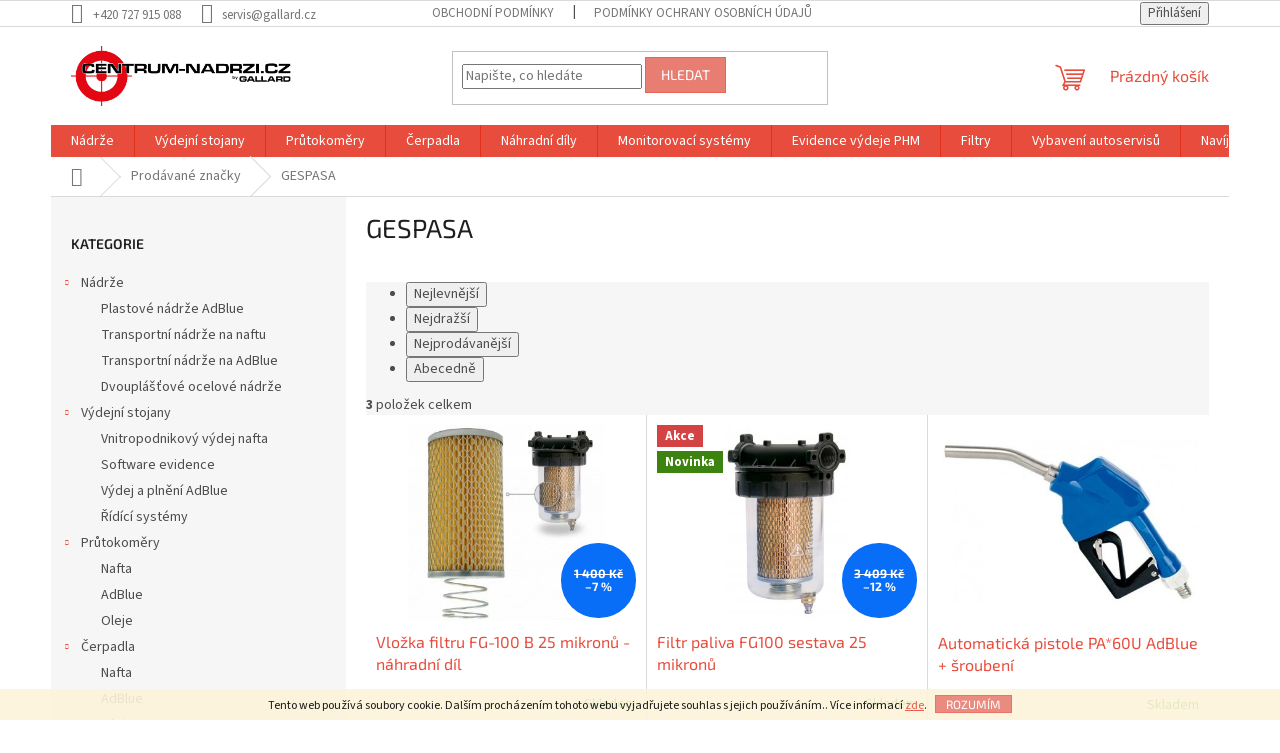

--- FILE ---
content_type: text/html; charset=utf-8
request_url: https://www.centrum-nadrzi.cz/znacka/gespasa/
body_size: 17911
content:
<!doctype html><html lang="cs" dir="ltr" class="header-background-light external-fonts-loaded"><head><meta charset="utf-8" /><meta name="viewport" content="width=device-width,initial-scale=1" /><title>GESPASA - Centrum nádrží</title><link rel="preconnect" href="https://cdn.myshoptet.com" /><link rel="dns-prefetch" href="https://cdn.myshoptet.com" /><link rel="preload" href="https://cdn.myshoptet.com/prj/dist/master/cms/libs/jquery/jquery-1.11.3.min.js" as="script" /><link href="https://cdn.myshoptet.com/prj/dist/master/cms/templates/frontend_templates/shared/css/font-face/source-sans-3.css" rel="stylesheet"><link href="https://cdn.myshoptet.com/prj/dist/master/cms/templates/frontend_templates/shared/css/font-face/exo-2.css" rel="stylesheet"><link href="https://cdn.myshoptet.com/prj/dist/master/shop/dist/font-shoptet-11.css.62c94c7785ff2cea73b2.css" rel="stylesheet"><script>
dataLayer = [];
dataLayer.push({'shoptet' : {
    "pageId": -24,
    "pageType": "article",
    "currency": "CZK",
    "currencyInfo": {
        "decimalSeparator": ",",
        "exchangeRate": 1,
        "priceDecimalPlaces": 2,
        "symbol": "K\u010d",
        "symbolLeft": 0,
        "thousandSeparator": " "
    },
    "language": "cs",
    "projectId": 400531,
    "cartInfo": {
        "id": null,
        "freeShipping": false,
        "freeShippingFrom": null,
        "leftToFreeGift": {
            "formattedPrice": "0 K\u010d",
            "priceLeft": 0
        },
        "freeGift": false,
        "leftToFreeShipping": {
            "priceLeft": null,
            "dependOnRegion": null,
            "formattedPrice": null
        },
        "discountCoupon": [],
        "getNoBillingShippingPrice": {
            "withoutVat": 0,
            "vat": 0,
            "withVat": 0
        },
        "cartItems": [],
        "taxMode": "ORDINARY"
    },
    "cart": [],
    "customer": {
        "priceRatio": 1,
        "priceListId": 1,
        "groupId": null,
        "registered": false,
        "mainAccount": false
    }
}});
</script>
<meta property="og:type" content="website"><meta property="og:site_name" content="centrum-nadrzi.cz"><meta property="og:url" content="https://www.centrum-nadrzi.cz/znacka/gespasa/"><meta property="og:title" content="GESPASA - Centrum nádrží"><meta name="author" content="Centrum nádrží"><meta name="web_author" content="Shoptet.cz"><meta name="dcterms.rightsHolder" content="www.centrum-nadrzi.cz"><meta name="robots" content="index,follow"><meta property="og:image" content="https://cdn.myshoptet.com/usr/www.centrum-nadrzi.cz/user/logos/centrum-nadrzi.png?t=1768766782"><meta property="og:description" content="GESPASA"><meta name="description" content="GESPASA"><style>:root {--color-primary: #e74c3c;--color-primary-h: 6;--color-primary-s: 78%;--color-primary-l: 57%;--color-primary-hover: #d93621;--color-primary-hover-h: 7;--color-primary-hover-s: 74%;--color-primary-hover-l: 49%;--color-secondary: #14b1ef;--color-secondary-h: 197;--color-secondary-s: 87%;--color-secondary-l: 51%;--color-secondary-hover: #00a3df;--color-secondary-hover-h: 196;--color-secondary-hover-s: 100%;--color-secondary-hover-l: 44%;--color-tertiary: #e87e72;--color-tertiary-h: 6;--color-tertiary-s: 72%;--color-tertiary-l: 68%;--color-tertiary-hover: #e86456;--color-tertiary-hover-h: 6;--color-tertiary-hover-s: 76%;--color-tertiary-hover-l: 62%;--color-header-background: #ffffff;--template-font: "Source Sans 3";--template-headings-font: "Exo 2";--header-background-url: url("[data-uri]");--cookies-notice-background: #1A1937;--cookies-notice-color: #F8FAFB;--cookies-notice-button-hover: #f5f5f5;--cookies-notice-link-hover: #27263f;--templates-update-management-preview-mode-content: "Náhled aktualizací šablony je aktivní pro váš prohlížeč."}</style>
    
    <link href="https://cdn.myshoptet.com/prj/dist/master/shop/dist/main-11.less.fcb4a42d7bd8a71b7ee2.css" rel="stylesheet" />
                <link href="https://cdn.myshoptet.com/prj/dist/master/shop/dist/mobile-header-v1-11.less.1ee105d41b5f713c21aa.css" rel="stylesheet" />
    
    <script>var shoptet = shoptet || {};</script>
    <script src="https://cdn.myshoptet.com/prj/dist/master/shop/dist/main-3g-header.js.05f199e7fd2450312de2.js"></script>
<!-- User include --><!-- project html code header -->
<!-- jg-media.eu upravy -->
<link href="https://607383.myshoptet.com/user/documents/klient/centrum-nadrzi-cz/dotaz.css?v=2.0" rel="stylesheet">
<!-- /User include --><link rel="shortcut icon" href="/favicon.ico" type="image/x-icon" /><link rel="canonical" href="https://www.centrum-nadrzi.cz/znacka/gespasa/" /><style>/* custom background */@media (min-width: 992px) {body {background-color: #ffffff ;background-position: top center;background-repeat: no-repeat;background-attachment: scroll;}}</style>    <!-- Global site tag (gtag.js) - Google Analytics -->
    <script async src="https://www.googletagmanager.com/gtag/js?id=G-W9LVLXNGF3"></script>
    <script>
        
        window.dataLayer = window.dataLayer || [];
        function gtag(){dataLayer.push(arguments);}
        

        
        gtag('js', new Date());

                gtag('config', 'UA-75267552-4', { 'groups': "UA" });
        
                gtag('config', 'G-W9LVLXNGF3', {"groups":"GA4","send_page_view":false,"content_group":"article","currency":"CZK","page_language":"cs"});
        
        
        
        
        
        
                    gtag('event', 'page_view', {"send_to":"GA4","page_language":"cs","content_group":"article","currency":"CZK"});
        
        
        
        
        
        
        
        
        
        
        
        
        
        document.addEventListener('DOMContentLoaded', function() {
            if (typeof shoptet.tracking !== 'undefined') {
                for (var id in shoptet.tracking.bannersList) {
                    gtag('event', 'view_promotion', {
                        "send_to": "UA",
                        "promotions": [
                            {
                                "id": shoptet.tracking.bannersList[id].id,
                                "name": shoptet.tracking.bannersList[id].name,
                                "position": shoptet.tracking.bannersList[id].position
                            }
                        ]
                    });
                }
            }

            shoptet.consent.onAccept(function(agreements) {
                if (agreements.length !== 0) {
                    console.debug('gtag consent accept');
                    var gtagConsentPayload =  {
                        'ad_storage': agreements.includes(shoptet.config.cookiesConsentOptPersonalisation)
                            ? 'granted' : 'denied',
                        'analytics_storage': agreements.includes(shoptet.config.cookiesConsentOptAnalytics)
                            ? 'granted' : 'denied',
                                                                                                'ad_user_data': agreements.includes(shoptet.config.cookiesConsentOptPersonalisation)
                            ? 'granted' : 'denied',
                        'ad_personalization': agreements.includes(shoptet.config.cookiesConsentOptPersonalisation)
                            ? 'granted' : 'denied',
                        };
                    console.debug('update consent data', gtagConsentPayload);
                    gtag('consent', 'update', gtagConsentPayload);
                    dataLayer.push(
                        { 'event': 'update_consent' }
                    );
                }
            });
        });
    </script>
</head><body class="desktop id--24 in-znacka template-11 type-manufacturer-detail multiple-columns-body columns-3 ums_forms_redesign--off ums_a11y_category_page--on ums_discussion_rating_forms--off ums_flags_display_unification--on ums_a11y_login--on mobile-header-version-1"><noscript>
    <style>
        #header {
            padding-top: 0;
            position: relative !important;
            top: 0;
        }
        .header-navigation {
            position: relative !important;
        }
        .overall-wrapper {
            margin: 0 !important;
        }
        body:not(.ready) {
            visibility: visible !important;
        }
    </style>
    <div class="no-javascript">
        <div class="no-javascript__title">Musíte změnit nastavení vašeho prohlížeče</div>
        <div class="no-javascript__text">Podívejte se na: <a href="https://www.google.com/support/bin/answer.py?answer=23852">Jak povolit JavaScript ve vašem prohlížeči</a>.</div>
        <div class="no-javascript__text">Pokud používáte software na blokování reklam, může být nutné povolit JavaScript z této stránky.</div>
        <div class="no-javascript__text">Děkujeme.</div>
    </div>
</noscript>

        <div id="fb-root"></div>
        <script>
            window.fbAsyncInit = function() {
                FB.init({
//                    appId            : 'your-app-id',
                    autoLogAppEvents : true,
                    xfbml            : true,
                    version          : 'v19.0'
                });
            };
        </script>
        <script async defer crossorigin="anonymous" src="https://connect.facebook.net/cs_CZ/sdk.js"></script>    <div class="cookie-ag-wrap">
        <div class="site-msg cookies" data-testid="cookiePopup" data-nosnippet>
            <form action="">
                Tento web používá soubory cookie. Dalším procházením tohoto webu vyjadřujete souhlas s jejich používáním.. Více informací <a href="http://www.centrum-nadrzi.cz/podminky-ochrany-osobnich-udaju/" target="\" _blank="" rel="\" noreferrer="">zde</a>.
                <button type="submit" class="btn btn-xs btn-default CookiesOK" data-cookie-notice-ttl="7" data-testid="buttonCookieSubmit">Rozumím</button>
            </form>
        </div>
            </div>
<a href="#content" class="skip-link sr-only">Přejít na obsah</a><div class="overall-wrapper"><div class="user-action"><div class="container">
    <div class="user-action-in">
                    <div id="login" class="user-action-login popup-widget login-widget" role="dialog" aria-labelledby="loginHeading">
        <div class="popup-widget-inner">
                            <h2 id="loginHeading">Přihlášení k vašemu účtu</h2><div id="customerLogin"><form action="/action/Customer/Login/" method="post" id="formLoginIncluded" class="csrf-enabled formLogin" data-testid="formLogin"><input type="hidden" name="referer" value="" /><div class="form-group"><div class="input-wrapper email js-validated-element-wrapper no-label"><input type="email" name="email" class="form-control" autofocus placeholder="E-mailová adresa (např. jan@novak.cz)" data-testid="inputEmail" autocomplete="email" required /></div></div><div class="form-group"><div class="input-wrapper password js-validated-element-wrapper no-label"><input type="password" name="password" class="form-control" placeholder="Heslo" data-testid="inputPassword" autocomplete="current-password" required /><span class="no-display">Nemůžete vyplnit toto pole</span><input type="text" name="surname" value="" class="no-display" /></div></div><div class="form-group"><div class="login-wrapper"><button type="submit" class="btn btn-secondary btn-text btn-login" data-testid="buttonSubmit">Přihlásit se</button><div class="password-helper"><a href="/registrace/" data-testid="signup" rel="nofollow">Nová registrace</a><a href="/klient/zapomenute-heslo/" rel="nofollow">Zapomenuté heslo</a></div></div></div></form>
</div>                    </div>
    </div>

                            <div id="cart-widget" class="user-action-cart popup-widget cart-widget loader-wrapper" data-testid="popupCartWidget" role="dialog" aria-hidden="true">
    <div class="popup-widget-inner cart-widget-inner place-cart-here">
        <div class="loader-overlay">
            <div class="loader"></div>
        </div>
    </div>

    <div class="cart-widget-button">
        <a href="/kosik/" class="btn btn-conversion" id="continue-order-button" rel="nofollow" data-testid="buttonNextStep">Pokračovat do košíku</a>
    </div>
</div>
            </div>
</div>
</div><div class="top-navigation-bar" data-testid="topNavigationBar">

    <div class="container">

        <div class="top-navigation-contacts">
            <strong>Zákaznická podpora:</strong><a href="tel:+420727915088" class="project-phone" aria-label="Zavolat na +420727915088" data-testid="contactboxPhone"><span>+420 727 915 088</span></a><a href="mailto:servis@gallard.cz" class="project-email" data-testid="contactboxEmail"><span>servis@gallard.cz</span></a>        </div>

                            <div class="top-navigation-menu">
                <div class="top-navigation-menu-trigger"></div>
                <ul class="top-navigation-bar-menu">
                                            <li class="top-navigation-menu-item-39">
                            <a href="/obchodni-podminky/">Obchodní podmínky</a>
                        </li>
                                            <li class="top-navigation-menu-item-691">
                            <a href="/podminky-ochrany-osobnich-udaju/">Podmínky ochrany osobních údajů </a>
                        </li>
                                    </ul>
                <ul class="top-navigation-bar-menu-helper"></ul>
            </div>
        
        <div class="top-navigation-tools">
            <div class="responsive-tools">
                <a href="#" class="toggle-window" data-target="search" aria-label="Hledat" data-testid="linkSearchIcon"></a>
                                                            <a href="#" class="toggle-window" data-target="login"></a>
                                                    <a href="#" class="toggle-window" data-target="navigation" aria-label="Menu" data-testid="hamburgerMenu"></a>
            </div>
                        <button class="top-nav-button top-nav-button-login toggle-window" type="button" data-target="login" aria-haspopup="dialog" aria-controls="login" aria-expanded="false" data-testid="signin"><span>Přihlášení</span></button>        </div>

    </div>

</div>
<header id="header"><div class="container navigation-wrapper">
    <div class="header-top">
        <div class="site-name-wrapper">
            <div class="site-name"><a href="/" data-testid="linkWebsiteLogo"><img src="https://cdn.myshoptet.com/usr/www.centrum-nadrzi.cz/user/logos/centrum-nadrzi.png" alt="Centrum nádrží" fetchpriority="low" /></a></div>        </div>
        <div class="search" itemscope itemtype="https://schema.org/WebSite">
            <meta itemprop="headline" content="Prodávané značky"/><meta itemprop="url" content="https://www.centrum-nadrzi.cz"/><meta itemprop="text" content="GESPASA"/>            <form action="/action/ProductSearch/prepareString/" method="post"
    id="formSearchForm" class="search-form compact-form js-search-main"
    itemprop="potentialAction" itemscope itemtype="https://schema.org/SearchAction" data-testid="searchForm">
    <fieldset>
        <meta itemprop="target"
            content="https://www.centrum-nadrzi.cz/vyhledavani/?string={string}"/>
        <input type="hidden" name="language" value="cs"/>
        
            
<input
    type="search"
    name="string"
        class="query-input form-control search-input js-search-input"
    placeholder="Napište, co hledáte"
    autocomplete="off"
    required
    itemprop="query-input"
    aria-label="Vyhledávání"
    data-testid="searchInput"
>
            <button type="submit" class="btn btn-default" data-testid="searchBtn">Hledat</button>
        
    </fieldset>
</form>
        </div>
        <div class="navigation-buttons">
                
    <a href="/kosik/" class="btn btn-icon toggle-window cart-count" data-target="cart" data-hover="true" data-redirect="true" data-testid="headerCart" rel="nofollow" aria-haspopup="dialog" aria-expanded="false" aria-controls="cart-widget">
        
                <span class="sr-only">Nákupní košík</span>
        
            <span class="cart-price visible-lg-inline-block" data-testid="headerCartPrice">
                                    Prázdný košík                            </span>
        
    
            </a>
        </div>
    </div>
    <nav id="navigation" aria-label="Hlavní menu" data-collapsible="true"><div class="navigation-in menu"><ul class="menu-level-1" role="menubar" data-testid="headerMenuItems"><li class="menu-item-696 ext" role="none"><a href="/plastove-nadrze-adblue/" data-testid="headerMenuItem" role="menuitem" aria-haspopup="true" aria-expanded="false"><b>Nádrže</b><span class="submenu-arrow"></span></a><ul class="menu-level-2" aria-label="Nádrže" tabindex="-1" role="menu"><li class="menu-item-699" role="none"><a href="/plastove-nadrze-adblue-2/" class="menu-image" data-testid="headerMenuItem" tabindex="-1" aria-hidden="true"><img src="data:image/svg+xml,%3Csvg%20width%3D%22140%22%20height%3D%22100%22%20xmlns%3D%22http%3A%2F%2Fwww.w3.org%2F2000%2Fsvg%22%3E%3C%2Fsvg%3E" alt="" aria-hidden="true" width="140" height="100"  data-src="https://cdn.myshoptet.com/usr/www.centrum-nadrzi.cz/user/categories/thumb/p1100834-1-2.jpg" fetchpriority="low" /></a><div><a href="/plastove-nadrze-adblue-2/" data-testid="headerMenuItem" role="menuitem"><span>Plastové nádrže AdBlue</span></a>
                        </div></li><li class="menu-item-767" role="none"><a href="/transportni-nadrze-na-naftu/" class="menu-image" data-testid="headerMenuItem" tabindex="-1" aria-hidden="true"><img src="data:image/svg+xml,%3Csvg%20width%3D%22140%22%20height%3D%22100%22%20xmlns%3D%22http%3A%2F%2Fwww.w3.org%2F2000%2Fsvg%22%3E%3C%2Fsvg%3E" alt="" aria-hidden="true" width="140" height="100"  data-src="https://cdn.myshoptet.com/usr/www.centrum-nadrzi.cz/user/categories/thumb/nadrz-1.jpg" fetchpriority="low" /></a><div><a href="/transportni-nadrze-na-naftu/" data-testid="headerMenuItem" role="menuitem"><span>Transportní nádrže na naftu</span></a>
                        </div></li><li class="menu-item-770" role="none"><a href="/transportni-nadrze-na-adblue/" class="menu-image" data-testid="headerMenuItem" tabindex="-1" aria-hidden="true"><img src="data:image/svg+xml,%3Csvg%20width%3D%22140%22%20height%3D%22100%22%20xmlns%3D%22http%3A%2F%2Fwww.w3.org%2F2000%2Fsvg%22%3E%3C%2Fsvg%3E" alt="" aria-hidden="true" width="140" height="100"  data-src="https://cdn.myshoptet.com/usr/www.centrum-nadrzi.cz/user/categories/thumb/img_20180612_131954-1-2.jpg" fetchpriority="low" /></a><div><a href="/transportni-nadrze-na-adblue/" data-testid="headerMenuItem" role="menuitem"><span>Transportní nádrže na AdBlue</span></a>
                        </div></li><li class="menu-item-869" role="none"><a href="/dvouplastove-ocelove-nadrze/" class="menu-image" data-testid="headerMenuItem" tabindex="-1" aria-hidden="true"><img src="data:image/svg+xml,%3Csvg%20width%3D%22140%22%20height%3D%22100%22%20xmlns%3D%22http%3A%2F%2Fwww.w3.org%2F2000%2Fsvg%22%3E%3C%2Fsvg%3E" alt="" aria-hidden="true" width="140" height="100"  data-src="https://cdn.myshoptet.com/prj/dist/master/cms/templates/frontend_templates/00/img/folder.svg" fetchpriority="low" /></a><div><a href="/dvouplastove-ocelove-nadrze/" data-testid="headerMenuItem" role="menuitem"><span>Dvouplášťové ocelové nádrže</span></a>
                        </div></li></ul></li>
<li class="menu-item-743 ext" role="none"><a href="/vydejni-stojany/" data-testid="headerMenuItem" role="menuitem" aria-haspopup="true" aria-expanded="false"><b>Výdejní stojany</b><span class="submenu-arrow"></span></a><ul class="menu-level-2" aria-label="Výdejní stojany" tabindex="-1" role="menu"><li class="menu-item-758" role="none"><a href="/vnitropodnikovy-vydej-2/" class="menu-image" data-testid="headerMenuItem" tabindex="-1" aria-hidden="true"><img src="data:image/svg+xml,%3Csvg%20width%3D%22140%22%20height%3D%22100%22%20xmlns%3D%22http%3A%2F%2Fwww.w3.org%2F2000%2Fsvg%22%3E%3C%2Fsvg%3E" alt="" aria-hidden="true" width="140" height="100"  data-src="https://cdn.myshoptet.com/usr/www.centrum-nadrzi.cz/user/categories/thumb/cube70mc_f0059400c-1.jpg" fetchpriority="low" /></a><div><a href="/vnitropodnikovy-vydej-2/" data-testid="headerMenuItem" role="menuitem"><span>Vnitropodnikový výdej nafta</span></a>
                        </div></li><li class="menu-item-779" role="none"><a href="/software-evidence/" class="menu-image" data-testid="headerMenuItem" tabindex="-1" aria-hidden="true"><img src="data:image/svg+xml,%3Csvg%20width%3D%22140%22%20height%3D%22100%22%20xmlns%3D%22http%3A%2F%2Fwww.w3.org%2F2000%2Fsvg%22%3E%3C%2Fsvg%3E" alt="" aria-hidden="true" width="140" height="100"  data-src="https://cdn.myshoptet.com/usr/www.centrum-nadrzi.cz/user/categories/thumb/car_key.jpeg" fetchpriority="low" /></a><div><a href="/software-evidence/" data-testid="headerMenuItem" role="menuitem"><span>Software evidence</span></a>
                        </div></li><li class="menu-item-836" role="none"><a href="/plneni-adblue-2/" class="menu-image" data-testid="headerMenuItem" tabindex="-1" aria-hidden="true"><img src="data:image/svg+xml,%3Csvg%20width%3D%22140%22%20height%3D%22100%22%20xmlns%3D%22http%3A%2F%2Fwww.w3.org%2F2000%2Fsvg%22%3E%3C%2Fsvg%3E" alt="" aria-hidden="true" width="140" height="100"  data-src="https://cdn.myshoptet.com/usr/www.centrum-nadrzi.cz/user/categories/thumb/delphin_pro_x_f00100400_f00100410.jpg" fetchpriority="low" /></a><div><a href="/plneni-adblue-2/" data-testid="headerMenuItem" role="menuitem"><span>Výdej a plnění AdBlue</span></a>
                        </div></li><li class="menu-item-866" role="none"><a href="/ridici-systemy/" class="menu-image" data-testid="headerMenuItem" tabindex="-1" aria-hidden="true"><img src="data:image/svg+xml,%3Csvg%20width%3D%22140%22%20height%3D%22100%22%20xmlns%3D%22http%3A%2F%2Fwww.w3.org%2F2000%2Fsvg%22%3E%3C%2Fsvg%3E" alt="" aria-hidden="true" width="140" height="100"  data-src="https://cdn.myshoptet.com/usr/www.centrum-nadrzi.cz/user/categories/thumb/mc-box-b-smart.png" fetchpriority="low" /></a><div><a href="/ridici-systemy/" data-testid="headerMenuItem" role="menuitem"><span>Řídící systémy</span></a>
                        </div></li></ul></li>
<li class="menu-item-854 ext" role="none"><a href="/prutokomery/" data-testid="headerMenuItem" role="menuitem" aria-haspopup="true" aria-expanded="false"><b>Průtokoměry</b><span class="submenu-arrow"></span></a><ul class="menu-level-2" aria-label="Průtokoměry" tabindex="-1" role="menu"><li class="menu-item-860" role="none"><a href="/nafta-2/" class="menu-image" data-testid="headerMenuItem" tabindex="-1" aria-hidden="true"><img src="data:image/svg+xml,%3Csvg%20width%3D%22140%22%20height%3D%22100%22%20xmlns%3D%22http%3A%2F%2Fwww.w3.org%2F2000%2Fsvg%22%3E%3C%2Fsvg%3E" alt="" aria-hidden="true" width="140" height="100"  data-src="https://cdn.myshoptet.com/usr/www.centrum-nadrzi.cz/user/categories/thumb/k700_f00540000.jpg" fetchpriority="low" /></a><div><a href="/nafta-2/" data-testid="headerMenuItem" role="menuitem"><span>Nafta</span></a>
                        </div></li><li class="menu-item-857" role="none"><a href="/adblue-2/" class="menu-image" data-testid="headerMenuItem" tabindex="-1" aria-hidden="true"><img src="data:image/svg+xml,%3Csvg%20width%3D%22140%22%20height%3D%22100%22%20xmlns%3D%22http%3A%2F%2Fwww.w3.org%2F2000%2Fsvg%22%3E%3C%2Fsvg%3E" alt="" aria-hidden="true" width="140" height="100"  data-src="https://cdn.myshoptet.com/usr/www.centrum-nadrzi.cz/user/categories/thumb/k24a-bidiretional-fuel-piusi.png" fetchpriority="low" /></a><div><a href="/adblue-2/" data-testid="headerMenuItem" role="menuitem"><span>AdBlue</span></a>
                        </div></li><li class="menu-item-863" role="none"><a href="/oleje-2/" class="menu-image" data-testid="headerMenuItem" tabindex="-1" aria-hidden="true"><img src="data:image/svg+xml,%3Csvg%20width%3D%22140%22%20height%3D%22100%22%20xmlns%3D%22http%3A%2F%2Fwww.w3.org%2F2000%2Fsvg%22%3E%3C%2Fsvg%3E" alt="" aria-hidden="true" width="140" height="100"  data-src="https://cdn.myshoptet.com/usr/www.centrum-nadrzi.cz/user/categories/thumb/k900_f0049900b.png" fetchpriority="low" /></a><div><a href="/oleje-2/" data-testid="headerMenuItem" role="menuitem"><span>Oleje</span></a>
                        </div></li></ul></li>
<li class="menu-item-746 ext" role="none"><a href="/cerpadla/" data-testid="headerMenuItem" role="menuitem" aria-haspopup="true" aria-expanded="false"><b>Čerpadla</b><span class="submenu-arrow"></span></a><ul class="menu-level-2" aria-label="Čerpadla" tabindex="-1" role="menu"><li class="menu-item-839" role="none"><a href="/nafta/" class="menu-image" data-testid="headerMenuItem" tabindex="-1" aria-hidden="true"><img src="data:image/svg+xml,%3Csvg%20width%3D%22140%22%20height%3D%22100%22%20xmlns%3D%22http%3A%2F%2Fwww.w3.org%2F2000%2Fsvg%22%3E%3C%2Fsvg%3E" alt="" aria-hidden="true" width="140" height="100"  data-src="https://cdn.myshoptet.com/usr/www.centrum-nadrzi.cz/user/categories/thumb/panther_56_ac_f00730000.jpg" fetchpriority="low" /></a><div><a href="/nafta/" data-testid="headerMenuItem" role="menuitem"><span>Nafta</span></a>
                        </div></li><li class="menu-item-842" role="none"><a href="/adblue/" class="menu-image" data-testid="headerMenuItem" tabindex="-1" aria-hidden="true"><img src="data:image/svg+xml,%3Csvg%20width%3D%22140%22%20height%3D%22100%22%20xmlns%3D%22http%3A%2F%2Fwww.w3.org%2F2000%2Fsvg%22%3E%3C%2Fsvg%3E" alt="" aria-hidden="true" width="140" height="100"  data-src="https://cdn.myshoptet.com/usr/www.centrum-nadrzi.cz/user/categories/thumb/suzzarablue_pump_ac_f00203090.jpg" fetchpriority="low" /></a><div><a href="/adblue/" data-testid="headerMenuItem" role="menuitem"><span>AdBlue</span></a>
                        </div></li><li class="menu-item-845" role="none"><a href="/oleje/" class="menu-image" data-testid="headerMenuItem" tabindex="-1" aria-hidden="true"><img src="data:image/svg+xml,%3Csvg%20width%3D%22140%22%20height%3D%22100%22%20xmlns%3D%22http%3A%2F%2Fwww.w3.org%2F2000%2Fsvg%22%3E%3C%2Fsvg%3E" alt="" aria-hidden="true" width="140" height="100"  data-src="https://cdn.myshoptet.com/usr/www.centrum-nadrzi.cz/user/categories/thumb/mp130_f00208p00.jpg" fetchpriority="low" /></a><div><a href="/oleje/" data-testid="headerMenuItem" role="menuitem"><span>Oleje</span></a>
                        </div></li><li class="menu-item-851" role="none"><a href="/bionafta--hvo/" class="menu-image" data-testid="headerMenuItem" tabindex="-1" aria-hidden="true"><img src="data:image/svg+xml,%3Csvg%20width%3D%22140%22%20height%3D%22100%22%20xmlns%3D%22http%3A%2F%2Fwww.w3.org%2F2000%2Fsvg%22%3E%3C%2Fsvg%3E" alt="" aria-hidden="true" width="140" height="100"  data-src="https://cdn.myshoptet.com/usr/www.centrum-nadrzi.cz/user/categories/thumb/panther_56_ac_f00730000_(1).jpg" fetchpriority="low" /></a><div><a href="/bionafta--hvo/" data-testid="headerMenuItem" role="menuitem"><span>Bionafta, HVO</span></a>
                        </div></li></ul></li>
<li class="menu-item-726 ext" role="none"><a href="/nahradni-dily/" data-testid="headerMenuItem" role="menuitem" aria-haspopup="true" aria-expanded="false"><b>Náhradní díly</b><span class="submenu-arrow"></span></a><ul class="menu-level-2" aria-label="Náhradní díly" tabindex="-1" role="menu"><li class="menu-item-732 has-third-level" role="none"><a href="/vydejni-pistole/" class="menu-image" data-testid="headerMenuItem" tabindex="-1" aria-hidden="true"><img src="data:image/svg+xml,%3Csvg%20width%3D%22140%22%20height%3D%22100%22%20xmlns%3D%22http%3A%2F%2Fwww.w3.org%2F2000%2Fsvg%22%3E%3C%2Fsvg%3E" alt="" aria-hidden="true" width="140" height="100"  data-src="https://cdn.myshoptet.com/usr/www.centrum-nadrzi.cz/user/categories/thumb/vydejni_pistole.jpg" fetchpriority="low" /></a><div><a href="/vydejni-pistole/" data-testid="headerMenuItem" role="menuitem"><span>Výdejní pistole</span></a>
                                                    <ul class="menu-level-3" role="menu">
                                                                    <li class="menu-item-872" role="none">
                                        <a href="/nafta-3/" data-testid="headerMenuItem" role="menuitem">
                                            Nafta</a>,                                    </li>
                                                                    <li class="menu-item-875" role="none">
                                        <a href="/adblue-3/" data-testid="headerMenuItem" role="menuitem">
                                            AdBlue</a>,                                    </li>
                                                                    <li class="menu-item-884" role="none">
                                        <a href="/benziny/" data-testid="headerMenuItem" role="menuitem">
                                            Benzín</a>,                                    </li>
                                                                    <li class="menu-item-878" role="none">
                                        <a href="/oleje-3/" data-testid="headerMenuItem" role="menuitem">
                                            Oleje</a>,                                    </li>
                                                                    <li class="menu-item-881" role="none">
                                        <a href="/ostatni-kapaliny/" data-testid="headerMenuItem" role="menuitem">
                                            Ostatní kapaliny</a>                                    </li>
                                                            </ul>
                        </div></li><li class="menu-item-735" role="none"><a href="/hadice/" class="menu-image" data-testid="headerMenuItem" tabindex="-1" aria-hidden="true"><img src="data:image/svg+xml,%3Csvg%20width%3D%22140%22%20height%3D%22100%22%20xmlns%3D%22http%3A%2F%2Fwww.w3.org%2F2000%2Fsvg%22%3E%3C%2Fsvg%3E" alt="" aria-hidden="true" width="140" height="100"  data-src="https://cdn.myshoptet.com/usr/www.centrum-nadrzi.cz/user/categories/thumb/hadice.jpg" fetchpriority="low" /></a><div><a href="/hadice/" data-testid="headerMenuItem" role="menuitem"><span>Hadice</span></a>
                        </div></li><li class="menu-item-764" role="none"><a href="/filtry/" class="menu-image" data-testid="headerMenuItem" tabindex="-1" aria-hidden="true"><img src="data:image/svg+xml,%3Csvg%20width%3D%22140%22%20height%3D%22100%22%20xmlns%3D%22http%3A%2F%2Fwww.w3.org%2F2000%2Fsvg%22%3E%3C%2Fsvg%3E" alt="" aria-hidden="true" width="140" height="100"  data-src="https://cdn.myshoptet.com/usr/www.centrum-nadrzi.cz/user/categories/thumb/water_captor_150l-min_with_head_f00611a10.jpg" fetchpriority="low" /></a><div><a href="/filtry/" data-testid="headerMenuItem" role="menuitem"><span>Filtry</span></a>
                        </div></li></ul></li>
<li class="menu-item-708" role="none"><a href="/monitorovaci-systemy/" data-testid="headerMenuItem" role="menuitem" aria-expanded="false"><b>Monitorovací systémy</b></a></li>
<li class="menu-item-782" role="none"><a href="/software-evidence-vydeje-phm/" data-testid="headerMenuItem" role="menuitem" aria-expanded="false"><b>Evidence výdeje PHM</b></a></li>
<li class="menu-item-788" role="none"><a href="/filtry-a-odlucovace-vody/" data-testid="headerMenuItem" role="menuitem" aria-expanded="false"><b>Filtry</b></a></li>
<li class="menu-item-794 ext" role="none"><a href="/vybaveni-autoservisu/" data-testid="headerMenuItem" role="menuitem" aria-haspopup="true" aria-expanded="false"><b>Vybavení autoservisů</b><span class="submenu-arrow"></span></a><ul class="menu-level-2" aria-label="Vybavení autoservisů" tabindex="-1" role="menu"><li class="menu-item-803" role="none"><a href="/plneni-adblue/" class="menu-image" data-testid="headerMenuItem" tabindex="-1" aria-hidden="true"><img src="data:image/svg+xml,%3Csvg%20width%3D%22140%22%20height%3D%22100%22%20xmlns%3D%22http%3A%2F%2Fwww.w3.org%2F2000%2Fsvg%22%3E%3C%2Fsvg%3E" alt="" aria-hidden="true" width="140" height="100"  data-src="https://cdn.myshoptet.com/prj/dist/master/cms/templates/frontend_templates/00/img/folder.svg" fetchpriority="low" /></a><div><a href="/plneni-adblue/" data-testid="headerMenuItem" role="menuitem"><span>Plnění AdBlue</span></a>
                        </div></li><li class="menu-item-809" role="none"><a href="/filtracni-jednotky/" class="menu-image" data-testid="headerMenuItem" tabindex="-1" aria-hidden="true"><img src="data:image/svg+xml,%3Csvg%20width%3D%22140%22%20height%3D%22100%22%20xmlns%3D%22http%3A%2F%2Fwww.w3.org%2F2000%2Fsvg%22%3E%3C%2Fsvg%3E" alt="" aria-hidden="true" width="140" height="100"  data-src="https://cdn.myshoptet.com/usr/www.centrum-nadrzi.cz/user/categories/thumb/depuroil_f00503100.jpg" fetchpriority="low" /></a><div><a href="/filtracni-jednotky/" data-testid="headerMenuItem" role="menuitem"><span>Filtrační jednotky</span></a>
                        </div></li></ul></li>
<li class="menu-item-815 ext" role="none"><a href="/navijeci-bubny/" data-testid="headerMenuItem" role="menuitem" aria-haspopup="true" aria-expanded="false"><b>Navíjecí bubny</b><span class="submenu-arrow"></span></a><ul class="menu-level-2" aria-label="Navíjecí bubny" tabindex="-1" role="menu"><li class="menu-item-818" role="none"><a href="/navijeci-bubny-diesel/" class="menu-image" data-testid="headerMenuItem" tabindex="-1" aria-hidden="true"><img src="data:image/svg+xml,%3Csvg%20width%3D%22140%22%20height%3D%22100%22%20xmlns%3D%22http%3A%2F%2Fwww.w3.org%2F2000%2Fsvg%22%3E%3C%2Fsvg%3E" alt="" aria-hidden="true" width="140" height="100"  data-src="https://cdn.myshoptet.com/usr/www.centrum-nadrzi.cz/user/categories/thumb/avvolgitubo-industriale-motorizzato-idraulico-per-aria-acqua-20ba-mod-mi-630.jpg" fetchpriority="low" /></a><div><a href="/navijeci-bubny-diesel/" data-testid="headerMenuItem" role="menuitem"><span>Navijecí bubny diesel</span></a>
                        </div></li><li class="menu-item-821" role="none"><a href="/navijeci-bubny-adblue/" class="menu-image" data-testid="headerMenuItem" tabindex="-1" aria-hidden="true"><img src="data:image/svg+xml,%3Csvg%20width%3D%22140%22%20height%3D%22100%22%20xmlns%3D%22http%3A%2F%2Fwww.w3.org%2F2000%2Fsvg%22%3E%3C%2Fsvg%3E" alt="" aria-hidden="true" width="140" height="100"  data-src="https://cdn.myshoptet.com/usr/www.centrum-nadrzi.cz/user/categories/thumb/83edfd075cbd172f9bc22e0eedfc0b97-vyrp13-219dfdfdf.jpg" fetchpriority="low" /></a><div><a href="/navijeci-bubny-adblue/" data-testid="headerMenuItem" role="menuitem"><span>Navíjecí bubny AdBlue</span></a>
                        </div></li><li class="menu-item-830" role="none"><a href="/navijeci-bubny-antifreeze/" class="menu-image" data-testid="headerMenuItem" tabindex="-1" aria-hidden="true"><img src="data:image/svg+xml,%3Csvg%20width%3D%22140%22%20height%3D%22100%22%20xmlns%3D%22http%3A%2F%2Fwww.w3.org%2F2000%2Fsvg%22%3E%3C%2Fsvg%3E" alt="" aria-hidden="true" width="140" height="100"  data-src="https://cdn.myshoptet.com/usr/www.centrum-nadrzi.cz/user/categories/thumb/83edfd075cbd172f9bc22e0eedfc0b97-vyrp13-219dfdfdf-1.jpg" fetchpriority="low" /></a><div><a href="/navijeci-bubny-antifreeze/" data-testid="headerMenuItem" role="menuitem"><span>Navíjecí bubny Antifreeze</span></a>
                        </div></li></ul></li>
<li class="menu-item-39" role="none"><a href="/obchodni-podminky/" data-testid="headerMenuItem" role="menuitem" aria-expanded="false"><b>Obchodní podmínky</b></a></li>
<li class="menu-item-29" role="none"><a href="/kontakty/" data-testid="headerMenuItem" role="menuitem" aria-expanded="false"><b>Kontakty</b></a></li>
</ul>
    <ul class="navigationActions" role="menu">
                            <li role="none">
                                    <a href="/login/?backTo=%2Fznacka%2Fgespasa%2F" rel="nofollow" data-testid="signin" role="menuitem"><span>Přihlášení</span></a>
                            </li>
                        </ul>
</div><span class="navigation-close"></span></nav><div class="menu-helper" data-testid="hamburgerMenu"><span>Více</span></div>
</div></header><!-- / header -->


                    <div class="container breadcrumbs-wrapper">
            <div class="breadcrumbs navigation-home-icon-wrapper" itemscope itemtype="https://schema.org/BreadcrumbList">
                                                                            <span id="navigation-first" data-basetitle="Centrum nádrží" itemprop="itemListElement" itemscope itemtype="https://schema.org/ListItem">
                <a href="/" itemprop="item" class="navigation-home-icon"><span class="sr-only" itemprop="name">Domů</span></a>
                <span class="navigation-bullet">/</span>
                <meta itemprop="position" content="1" />
            </span>
                                <span id="navigation-1" itemprop="itemListElement" itemscope itemtype="https://schema.org/ListItem">
                <a href="/znacka/" itemprop="item" data-testid="breadcrumbsSecondLevel"><span itemprop="name">Prodávané značky</span></a>
                <span class="navigation-bullet">/</span>
                <meta itemprop="position" content="2" />
            </span>
                                            <span id="navigation-2" itemprop="itemListElement" itemscope itemtype="https://schema.org/ListItem" data-testid="breadcrumbsLastLevel">
                <meta itemprop="item" content="https://www.centrum-nadrzi.cz/znacka/gespasa/" />
                <meta itemprop="position" content="3" />
                <span itemprop="name" data-title="GESPASA">GESPASA</span>
            </span>
            </div>
        </div>
    
<div id="content-wrapper" class="container content-wrapper">
    
    <div class="content-wrapper-in">
                                                <aside class="sidebar sidebar-left"  data-testid="sidebarMenu">
                                                                                                <div class="sidebar-inner">
                                                                                                        <div class="box box-bg-variant box-categories">    <div class="skip-link__wrapper">
        <span id="categories-start" class="skip-link__target js-skip-link__target sr-only" tabindex="-1">&nbsp;</span>
        <a href="#categories-end" class="skip-link skip-link--start sr-only js-skip-link--start">Přeskočit kategorie</a>
    </div>

<h4>Kategorie</h4>


<div id="categories"><div class="categories cat-01 expandable expanded" id="cat-696"><div class="topic"><a href="/plastove-nadrze-adblue/">Nádrže<span class="cat-trigger">&nbsp;</span></a></div>

                    <ul class=" expanded">
                                        <li >
                <a href="/plastove-nadrze-adblue-2/">
                    Plastové nádrže AdBlue
                                    </a>
                                                                </li>
                                <li >
                <a href="/transportni-nadrze-na-naftu/">
                    Transportní nádrže na naftu
                                    </a>
                                                                </li>
                                <li >
                <a href="/transportni-nadrze-na-adblue/">
                    Transportní nádrže na AdBlue
                                    </a>
                                                                </li>
                                <li >
                <a href="/dvouplastove-ocelove-nadrze/">
                    Dvouplášťové ocelové nádrže
                                    </a>
                                                                </li>
                </ul>
    </div><div class="categories cat-02 expandable expanded" id="cat-743"><div class="topic"><a href="/vydejni-stojany/">Výdejní stojany<span class="cat-trigger">&nbsp;</span></a></div>

                    <ul class=" expanded">
                                        <li >
                <a href="/vnitropodnikovy-vydej-2/">
                    Vnitropodnikový výdej nafta
                                    </a>
                                                                </li>
                                <li >
                <a href="/software-evidence/">
                    Software evidence
                                    </a>
                                                                </li>
                                <li >
                <a href="/plneni-adblue-2/">
                    Výdej a plnění AdBlue
                                    </a>
                                                                </li>
                                <li >
                <a href="/ridici-systemy/">
                    Řídící systémy
                                    </a>
                                                                </li>
                </ul>
    </div><div class="categories cat-01 expandable expanded" id="cat-854"><div class="topic"><a href="/prutokomery/">Průtokoměry<span class="cat-trigger">&nbsp;</span></a></div>

                    <ul class=" expanded">
                                        <li >
                <a href="/nafta-2/">
                    Nafta
                                    </a>
                                                                </li>
                                <li >
                <a href="/adblue-2/">
                    AdBlue
                                    </a>
                                                                </li>
                                <li >
                <a href="/oleje-2/">
                    Oleje
                                    </a>
                                                                </li>
                </ul>
    </div><div class="categories cat-02 expandable expanded" id="cat-746"><div class="topic"><a href="/cerpadla/">Čerpadla<span class="cat-trigger">&nbsp;</span></a></div>

                    <ul class=" expanded">
                                        <li >
                <a href="/nafta/">
                    Nafta
                                    </a>
                                                                </li>
                                <li >
                <a href="/adblue/">
                    AdBlue
                                    </a>
                                                                </li>
                                <li >
                <a href="/oleje/">
                    Oleje
                                    </a>
                                                                </li>
                                <li >
                <a href="/bionafta--hvo/">
                    Bionafta, HVO
                                    </a>
                                                                </li>
                </ul>
    </div><div class="categories cat-01 expandable expanded" id="cat-726"><div class="topic"><a href="/nahradni-dily/">Náhradní díly<span class="cat-trigger">&nbsp;</span></a></div>

                    <ul class=" expanded">
                                        <li class="
                                 expandable                 expanded                ">
                <a href="/vydejni-pistole/">
                    Výdejní pistole
                    <span class="cat-trigger">&nbsp;</span>                </a>
                                                            

                    <ul class=" expanded">
                                        <li >
                <a href="/nafta-3/">
                    Nafta
                                    </a>
                                                                </li>
                                <li >
                <a href="/adblue-3/">
                    AdBlue
                                    </a>
                                                                </li>
                                <li >
                <a href="/benziny/">
                    Benzín
                                    </a>
                                                                </li>
                                <li >
                <a href="/oleje-3/">
                    Oleje
                                    </a>
                                                                </li>
                                <li >
                <a href="/ostatni-kapaliny/">
                    Ostatní kapaliny
                                    </a>
                                                                </li>
                </ul>
    
                                                </li>
                                <li >
                <a href="/hadice/">
                    Hadice
                                    </a>
                                                                </li>
                                <li >
                <a href="/filtry/">
                    Filtry
                                    </a>
                                                                </li>
                </ul>
    </div><div class="categories cat-02 external" id="cat-708"><div class="topic"><a href="/monitorovaci-systemy/">Monitorovací systémy<span class="cat-trigger">&nbsp;</span></a></div></div><div class="categories cat-01 expanded" id="cat-782"><div class="topic"><a href="/software-evidence-vydeje-phm/">Evidence výdeje PHM<span class="cat-trigger">&nbsp;</span></a></div></div><div class="categories cat-02 expanded" id="cat-788"><div class="topic"><a href="/filtry-a-odlucovace-vody/">Filtry<span class="cat-trigger">&nbsp;</span></a></div></div><div class="categories cat-01 expandable expanded" id="cat-794"><div class="topic"><a href="/vybaveni-autoservisu/">Vybavení autoservisů<span class="cat-trigger">&nbsp;</span></a></div>

                    <ul class=" expanded">
                                        <li >
                <a href="/plneni-adblue/">
                    Plnění AdBlue
                                    </a>
                                                                </li>
                                <li >
                <a href="/filtracni-jednotky/">
                    Filtrační jednotky
                                    </a>
                                                                </li>
                </ul>
    </div><div class="categories cat-02 expandable expanded" id="cat-815"><div class="topic"><a href="/navijeci-bubny/">Navíjecí bubny<span class="cat-trigger">&nbsp;</span></a></div>

                    <ul class=" expanded">
                                        <li >
                <a href="/navijeci-bubny-diesel/">
                    Navijecí bubny diesel
                                    </a>
                                                                </li>
                                <li >
                <a href="/navijeci-bubny-adblue/">
                    Navíjecí bubny AdBlue
                                    </a>
                                                                </li>
                                <li >
                <a href="/navijeci-bubny-antifreeze/">
                    Navíjecí bubny Antifreeze
                                    </a>
                                                                </li>
                </ul>
    </div>        </div>

    <div class="skip-link__wrapper">
        <a href="#categories-start" class="skip-link skip-link--end sr-only js-skip-link--end" tabindex="-1" hidden>Přeskočit kategorie</a>
        <span id="categories-end" class="skip-link__target js-skip-link__target sr-only" tabindex="-1">&nbsp;</span>
    </div>
</div>
                                                                                                            <div class="box box-bg-default box-sm box-filters"><div id="filters-default-position" data-filters-default-position="left"></div><div class="filters-wrapper"><div class="filters-unveil-button-wrapper" data-testid='buttonOpenFilter'><a href="#" class="btn btn-default unveil-button" data-unveil="filters" data-text="Zavřít filtr">Otevřít filtr </a></div><div id="filters" class="filters"><div class="slider-wrapper"><h4><span>Cena</span></h4><div class="slider-header"><span class="from"><span id="min">1299</span> Kč</span><span class="to"><span id="max">7836</span> Kč</span></div><div class="slider-content"><div id="slider" class="param-price-filter"></div></div><span id="currencyExchangeRate" class="no-display">1</span><span id="categoryMinValue" class="no-display">1299</span><span id="categoryMaxValue" class="no-display">7836</span></div><form action="/action/ProductsListing/setPriceFilter/" method="post" id="price-filter-form"><fieldset id="price-filter"><input type="hidden" value="1299" name="priceMin" id="price-value-min" /><input type="hidden" value="7836" name="priceMax" id="price-value-max" /><input type="hidden" name="referer" value="/znacka/gespasa/" /></fieldset></form><div class="filter-sections"><div class="filter-section filter-section-boolean"><div class="param-filter-top"><form action="/action/ProductsListing/setStockFilter/" method="post"><fieldset><div><input type="checkbox" value="1" name="stock" id="stock" data-url="https://www.centrum-nadrzi.cz/znacka/gespasa/?stock=1" data-filter-id="1" data-filter-code="stock"  autocomplete="off" /><label for="stock" class="filter-label">Na skladě <span class="filter-count">3</span></label></div><input type="hidden" name="referer" value="/znacka/gespasa/" /></fieldset></form></div></div></div></div></div></div>
                                                                                                                                                                            <div class="box box-bg-variant box-sm box-topProducts">        <div class="top-products-wrapper js-top10" >
        <h4><span>Top 10 produktů</span></h4>
        <ol class="top-products">
                            <li class="display-image">
                                            <a href="/ocio/" class="top-products-image">
                            <img src="data:image/svg+xml,%3Csvg%20width%3D%22100%22%20height%3D%22100%22%20xmlns%3D%22http%3A%2F%2Fwww.w3.org%2F2000%2Fsvg%22%3E%3C%2Fsvg%3E" alt="OCIO F0075510D" width="100" height="100"  data-src="https://cdn.myshoptet.com/usr/www.centrum-nadrzi.cz/user/shop/related/152_ocio-f0075510d.jpg?61dc597e" fetchpriority="low" />
                        </a>
                                        <a href="/ocio/" class="top-products-content">
                        <span class="top-products-name">  OCIO - DIESEL</span>
                        
                                                        <strong>
                                9 133 Kč
                                    

                            </strong>
                                                    
                    </a>
                </li>
                            <li class="display-image">
                                            <a href="/suzzarablue-drum-cerpadlo-adblue-na-sudy/" class="top-products-image">
                            <img src="data:image/svg+xml,%3Csvg%20width%3D%22100%22%20height%3D%22100%22%20xmlns%3D%22http%3A%2F%2Fwww.w3.org%2F2000%2Fsvg%22%3E%3C%2Fsvg%3E" alt="SUZZARABLUE BASIC DRUM KIT F00201A3" width="100" height="100"  data-src="https://cdn.myshoptet.com/usr/www.centrum-nadrzi.cz/user/shop/related/302_suzzarablue-basic-drum-kit-f00201a3.jpg?646e36e7" fetchpriority="low" />
                        </a>
                                        <a href="/suzzarablue-drum-cerpadlo-adblue-na-sudy/" class="top-products-content">
                        <span class="top-products-name">  SUZZARABLUE DRUM - čerpadlo AdBlue na sudy</span>
                        
                                                        <strong>
                                13 425 Kč
                                    

                            </strong>
                                                    
                    </a>
                </li>
                            <li class="display-image">
                                            <a href="/transportni-nadrz-nafta-400-adblue-50/" class="top-products-image">
                            <img src="data:image/svg+xml,%3Csvg%20width%3D%22100%22%20height%3D%22100%22%20xmlns%3D%22http%3A%2F%2Fwww.w3.org%2F2000%2Fsvg%22%3E%3C%2Fsvg%3E" alt="POLI PK transportable in pvc shaped for pick up1" width="100" height="100"  data-src="https://cdn.myshoptet.com/usr/www.centrum-nadrzi.cz/user/shop/related/322_poli-pk-transportable-in-pvc-shaped-for-pick-up1.jpg?640770b8" fetchpriority="low" />
                        </a>
                                        <a href="/transportni-nadrz-nafta-400-adblue-50/" class="top-products-content">
                        <span class="top-products-name">  Transportní nádrž nafta 400 + AdBlue 50</span>
                        
                                                        <strong>
                                34 865 Kč
                                    

                            </strong>
                                                    
                    </a>
                </li>
                            <li class="display-image">
                                            <a href="/clearcaptorsito/" class="top-products-image">
                            <img src="data:image/svg+xml,%3Csvg%20width%3D%22100%22%20height%3D%22100%22%20xmlns%3D%22http%3A%2F%2Fwww.w3.org%2F2000%2Fsvg%22%3E%3C%2Fsvg%3E" alt="Filtr Clear Captor" width="100" height="100"  data-src="https://cdn.myshoptet.com/usr/www.centrum-nadrzi.cz/user/shop/related/170_filtr-clear-captor.jpg?61dc597e" fetchpriority="low" />
                        </a>
                                        <a href="/clearcaptorsito/" class="top-products-content">
                        <span class="top-products-name">  CLEAR CAPTOR filtr - sítko ocelové</span>
                        
                                                        <strong>
                                2 949 Kč
                                    

                            </strong>
                                                    
                    </a>
                </li>
                            <li class="display-image">
                                            <a href="/suzzarablue-hand-pump/" class="top-products-image">
                            <img src="data:image/svg+xml,%3Csvg%20width%3D%22100%22%20height%3D%22100%22%20xmlns%3D%22http%3A%2F%2Fwww.w3.org%2F2000%2Fsvg%22%3E%3C%2Fsvg%3E" alt="bubububu" width="100" height="100"  data-src="https://cdn.myshoptet.com/usr/www.centrum-nadrzi.cz/user/shop/related/512_bubububu.png?6554b5bb" fetchpriority="low" />
                        </a>
                                        <a href="/suzzarablue-hand-pump/" class="top-products-content">
                        <span class="top-products-name">  SUZZARABLUE HAND PUMP</span>
                        
                                                        <strong>
                                1 607 Kč
                                    

                            </strong>
                                                    
                    </a>
                </li>
                            <li class="display-image">
                                            <a href="/transportni-nadrz-nafta-poly-220-ts-digitalni-verze-2/" class="top-products-image">
                            <img src="data:image/svg+xml,%3Csvg%20width%3D%22100%22%20height%3D%22100%22%20xmlns%3D%22http%3A%2F%2Fwww.w3.org%2F2000%2Fsvg%22%3E%3C%2Fsvg%3E" alt="41FySzREPeL. SX466" width="100" height="100"  data-src="https://cdn.myshoptet.com/usr/www.centrum-nadrzi.cz/user/shop/related/487_41fyszrepel--sx466.jpg?64ef5b30" fetchpriority="low" />
                        </a>
                                        <a href="/transportni-nadrz-nafta-poly-220-ts-digitalni-verze-2/" class="top-products-content">
                        <span class="top-products-name">  Transportní nádrž nafta POLY 220 TS digitální verze</span>
                        
                                                        <strong>
                                19 410 Kč
                                    

                            </strong>
                                                    
                    </a>
                </li>
                            <li class="display-image">
                                            <a href="/ocio-adblue/" class="top-products-image">
                            <img src="data:image/svg+xml,%3Csvg%20width%3D%22100%22%20height%3D%22100%22%20xmlns%3D%22http%3A%2F%2Fwww.w3.org%2F2000%2Fsvg%22%3E%3C%2Fsvg%3E" alt="OCIO F0075510D" width="100" height="100"  data-src="https://cdn.myshoptet.com/usr/www.centrum-nadrzi.cz/user/shop/related/167_ocio-f0075510d.jpg?61dc597e" fetchpriority="low" />
                        </a>
                                        <a href="/ocio-adblue/" class="top-products-content">
                        <span class="top-products-name">  OCIO - ADBLUE</span>
                        
                                                        <strong>
                                9 192 Kč
                                    

                            </strong>
                                                    
                    </a>
                </li>
                            <li class="display-image">
                                            <a href="/self-service-mc/" class="top-products-image">
                            <img src="data:image/svg+xml,%3Csvg%20width%3D%22100%22%20height%3D%22100%22%20xmlns%3D%22http%3A%2F%2Fwww.w3.org%2F2000%2Fsvg%22%3E%3C%2Fsvg%3E" alt="SELF SERVICE MC" width="100" height="100"  data-src="https://cdn.myshoptet.com/usr/www.centrum-nadrzi.cz/user/shop/related/620_self-service-mc.jpg?66aa1c15" fetchpriority="low" />
                        </a>
                                        <a href="/self-service-mc/" class="top-products-content">
                        <span class="top-products-name">  SELF SERVICE 70 MC F AGILIS</span>
                        
                                                        <strong>
                                47 294 Kč
                                    

                            </strong>
                                                    
                    </a>
                </li>
                            <li class="display-image">
                                            <a href="/piusi-cube-70-mc/" class="top-products-image">
                            <img src="data:image/svg+xml,%3Csvg%20width%3D%22100%22%20height%3D%22100%22%20xmlns%3D%22http%3A%2F%2Fwww.w3.org%2F2000%2Fsvg%22%3E%3C%2Fsvg%3E" alt="CUBE MC transparent" width="100" height="100"  data-src="https://cdn.myshoptet.com/usr/www.centrum-nadrzi.cz/user/shop/related/158_cube-mc-transparent.png?61dc597e" fetchpriority="low" />
                        </a>
                                        <a href="/piusi-cube-70-mc/" class="top-products-content">
                        <span class="top-products-name">  PIUSI CUBE 70 MC</span>
                        
                                                        <strong>
                                38 900 Kč
                                    

                            </strong>
                                                    
                    </a>
                </li>
                            <li class="display-image">
                                            <a href="/suzzarablue-drum-cerpadlo-adblue-na-sudy-2/" class="top-products-image">
                            <img src="data:image/svg+xml,%3Csvg%20width%3D%22100%22%20height%3D%22100%22%20xmlns%3D%22http%3A%2F%2Fwww.w3.org%2F2000%2Fsvg%22%3E%3C%2Fsvg%3E" alt="SUZZARABLUE BASIC DRUM KIT F00201A3" width="100" height="100"  data-src="https://cdn.myshoptet.com/usr/www.centrum-nadrzi.cz/user/shop/related/308-1_suzzarablue-basic-drum-kit-f00201a3.jpg?646e3724" fetchpriority="low" />
                        </a>
                                        <a href="/suzzarablue-drum-cerpadlo-adblue-na-sudy-2/" class="top-products-content">
                        <span class="top-products-name">  SUZZARABLUE DRUM SB325_X- čerpadlo AdBlue na sudy</span>
                        
                                                        <strong>
                                16 900 Kč
                                    

                            </strong>
                                                    
                    </a>
                </li>
                    </ol>
    </div>
</div>
                                                                    </div>
                                                            </aside>
                            <main id="content" class="content narrow">
                                <div class="manufacturerDetail">
        <h1 class="category-title" data-testid="titleCategory">GESPASA</h1>
                
    </div>
    <div id="filters-wrapper"></div>
                                            <div id="category-header" class="category-header">
    <div class="listSorting js-listSorting">
        <h2 class="sr-only" id="listSortingHeading">Řazení produktů</h2>
        <ul class="listSorting__controls" aria-labelledby="listSortingHeading">
                                            <li>
                    <button
                        type="button"
                        id="listSortingControl-price"
                        class="listSorting__control listSorting__control--current"
                        data-sort="price"
                        data-url="https://www.centrum-nadrzi.cz/znacka/gespasa/?order=price"
                        aria-label="Nejlevnější - Aktuálně nastavené řazení" aria-disabled="true">
                        Nejlevnější
                    </button>
                </li>
                                            <li>
                    <button
                        type="button"
                        id="listSortingControl--price"
                        class="listSorting__control"
                        data-sort="-price"
                        data-url="https://www.centrum-nadrzi.cz/znacka/gespasa/?order=-price"
                        >
                        Nejdražší
                    </button>
                </li>
                                            <li>
                    <button
                        type="button"
                        id="listSortingControl-bestseller"
                        class="listSorting__control"
                        data-sort="bestseller"
                        data-url="https://www.centrum-nadrzi.cz/znacka/gespasa/?order=bestseller"
                        >
                        Nejprodávanější
                    </button>
                </li>
                                            <li>
                    <button
                        type="button"
                        id="listSortingControl-name"
                        class="listSorting__control"
                        data-sort="name"
                        data-url="https://www.centrum-nadrzi.cz/znacka/gespasa/?order=name"
                        >
                        Abecedně
                    </button>
                </li>
                    </ul>
    </div>

            <div class="listItemsTotal">
            <strong>3</strong> položek celkem        </div>
    </div>
                                    
            <h2 id="productsListHeading" class="sr-only" tabindex="-1">Výpis produktů</h2>

            <div id="products" class="products products-page products-block" data-testid="productCards">
                                    
        
                                                            <div class="product">
    <div class="p" data-micro="product" data-micro-product-id="500" data-micro-identifier="42cd3f68-7277-11ee-a41b-c23895735dfc" data-testid="productItem">
                    <a href="/vlozka-filtru-fg-100-b/" class="image">
                <img src="https://cdn.myshoptet.com/usr/www.centrum-nadrzi.cz/user/shop/detail/500_filtr-fg100-2.png?6537d141
" alt="filtr fg100 2" data-micro-image="https://cdn.myshoptet.com/usr/www.centrum-nadrzi.cz/user/shop/big/500_filtr-fg100-2.png?6537d141" width="423" height="318"  fetchpriority="high" />
                                    <meta id="ogImage" property="og:image" content="https://cdn.myshoptet.com/usr/www.centrum-nadrzi.cz/user/shop/big/500_filtr-fg100-2.png?6537d141" />
                                                                                                                                    
    

    

    <div class="flags flags-extra">
      
                
                                                                              
            <span class="flag flag-discount">
                                                                                                            <span class="price-standard"><span>1 400 Kč</span></span>
                                                                                                                                                <span class="price-save">&ndash;7 %</span>
                                    </span>
              </div>

            </a>
        
        <div class="p-in">

            <div class="p-in-in">
                <a href="/vlozka-filtru-fg-100-b/" class="name" data-micro="url">
                    <span data-micro="name" data-testid="productCardName">
                          Vložka filtru FG-100 B 25 mikronů - náhradní díl                    </span>
                </a>
                
            <div class="ratings-wrapper">
                                       <div class="stars-placeholder"></div>
               
                        <div class="availability">
            <span style="color:#009901">
                Skladem            </span>
                                                            </div>
            </div>
    
                            </div>

            <div class="p-bottom">
                
                <div data-micro="offer"
    data-micro-price="1571.79"
    data-micro-price-currency="CZK"
    data-micro-warranty="1 rok"
            data-micro-availability="https://schema.org/InStock"
    >
                    <div class="prices">
                                                                                
                                                        
                        
                        
                        
        <div class="price-additional">1 571,79 Kč&nbsp;včetně DPH</div>
        <div class="price price-final" data-testid="productCardPrice">
        <strong>
                                        1 299 Kč
                    </strong>
            

        
    </div>


                        

                    </div>

                    

                                            <div class="p-tools">
                                                            <form action="/action/Cart/addCartItem/" method="post" class="pr-action csrf-enabled">
                                    <input type="hidden" name="language" value="cs" />
                                                                            <input type="hidden" name="priceId" value="647" />
                                                                        <input type="hidden" name="productId" value="500" />
                                                                            
<input type="hidden" name="amount" value="1" autocomplete="off" />
                                                                        <button type="submit" class="btn btn-cart add-to-cart-button" data-testid="buttonAddToCart" aria-label="Do košíku Vložka filtru FG-100 B 25 mikronů - náhradní díl"><span>Do košíku</span></button>
                                </form>
                                                                                    
    
                                                    </div>
                    
                                                                                            <p class="p-desc" data-micro="description" data-testid="productCardShortDescr">
                                Vložka filtru FG-100 B 25 mikronů - náhradní díl
                            </p>
                                                            

                </div>

            </div>

        </div>

        
    

                    <span class="no-display" data-micro="sku">500</span>
    
    </div>
</div>
                                        <div class="product">
    <div class="p" data-micro="product" data-micro-product-id="497" data-micro-identifier="c546f26e-71b8-11ee-8241-c23895735dfc" data-testid="productItem">
                    <a href="/filtr-paliva-fg100-sestava-25-mikronu/" class="image">
                <img src="https://cdn.myshoptet.com/usr/www.centrum-nadrzi.cz/user/shop/detail/497_filtr-fg100.jpg?653691ac
" alt="filtr fg100" data-micro-image="https://cdn.myshoptet.com/usr/www.centrum-nadrzi.cz/user/shop/big/497_filtr-fg100.jpg?653691ac" width="423" height="318"  fetchpriority="low" />
                                                                                                                                                                                    <div class="flags flags-default">                            <span class="flag flag-action">
            Akce
    </span>
    <span class="flag flag-new">
            Novinka
    </span>
                                                
                                                
                    </div>
                                                    
    

    

    <div class="flags flags-extra">
      
                
                                                                              
            <span class="flag flag-discount">
                                                                                                            <span class="price-standard"><span>3 409 Kč</span></span>
                                                                                                                                                <span class="price-save">&ndash;12 %</span>
                                    </span>
              </div>

            </a>
        
        <div class="p-in">

            <div class="p-in-in">
                <a href="/filtr-paliva-fg100-sestava-25-mikronu/" class="name" data-micro="url">
                    <span data-micro="name" data-testid="productCardName">
                          Filtr paliva FG100 sestava 25 mikronů                    </span>
                </a>
                
            <div class="ratings-wrapper">
                                       <div class="stars-placeholder"></div>
               
                        <div class="availability">
            <span style="color:#009901">
                Skladem            </span>
                                                            </div>
            </div>
    
                            </div>

            <div class="p-bottom">
                
                <div data-micro="offer"
    data-micro-price="3628.79"
    data-micro-price-currency="CZK"
    data-micro-warranty="1 rok"
            data-micro-availability="https://schema.org/InStock"
    >
                    <div class="prices">
                                                                                
                                                        
                        
                        
                        
        <div class="price-additional">3 628,79 Kč&nbsp;včetně DPH</div>
        <div class="price price-final" data-testid="productCardPrice">
        <strong>
                                        2 999 Kč
                    </strong>
            

        
    </div>


                        

                    </div>

                    

                                            <div class="p-tools">
                                                            <form action="/action/Cart/addCartItem/" method="post" class="pr-action csrf-enabled">
                                    <input type="hidden" name="language" value="cs" />
                                                                            <input type="hidden" name="priceId" value="644" />
                                                                        <input type="hidden" name="productId" value="497" />
                                                                            
<input type="hidden" name="amount" value="1" autocomplete="off" />
                                                                        <button type="submit" class="btn btn-cart add-to-cart-button" data-testid="buttonAddToCart" aria-label="Do košíku Filtr paliva FG100 sestava 25 mikronů"><span>Do košíku</span></button>
                                </form>
                                                                                    
    
                                                    </div>
                    
                                                                                            <p class="p-desc" data-micro="description" data-testid="productCardShortDescr">
                                Filtrace nafty: 25 µm (mikronů)Absorbce vody s filtračním papírem odpuzujícím vodu (5 µm), s 93% dekantací vody (FG-100 a FG-100G)Kapacita: 2 litryPřenosový výkon: 105 l/min
                            </p>
                                                            

                </div>

            </div>

        </div>

        
    

                    <span class="no-display" data-micro="sku">497</span>
    
    </div>
</div>
                                        <div class="product">
    <div class="p" data-micro="product" data-micro-product-id="503" data-micro-identifier="b18832b8-7278-11ee-9b4d-022904b12d9d" data-testid="productItem">
                    <a href="/automaticka-pistole-pa-60u-adblue-sroubeni/" class="image">
                <img src="https://cdn.myshoptet.com/usr/www.centrum-nadrzi.cz/user/shop/detail/503_productes-tr-g610.jpg?6537d311
" alt="PRODUCTES TR g610" data-shp-lazy="true" data-micro-image="https://cdn.myshoptet.com/usr/www.centrum-nadrzi.cz/user/shop/big/503_productes-tr-g610.jpg?6537d311" width="423" height="318"  fetchpriority="low" />
                                                                                                                                    
    

    


            </a>
        
        <div class="p-in">

            <div class="p-in-in">
                <a href="/automaticka-pistole-pa-60u-adblue-sroubeni/" class="name" data-micro="url">
                    <span data-micro="name" data-testid="productCardName">
                          Automatická pistole PA*60U AdBlue + šroubení                    </span>
                </a>
                
            <div class="ratings-wrapper">
                                       <div class="stars-placeholder"></div>
               
                        <div class="availability">
            <span style="color:#009901">
                Skladem            </span>
                                                            </div>
            </div>
    
                            </div>

            <div class="p-bottom">
                
                <div data-micro="offer"
    data-micro-price="9481.56"
    data-micro-price-currency="CZK"
    data-micro-warranty="1 rok"
            data-micro-availability="https://schema.org/InStock"
    >
                    <div class="prices">
                                                                                
                        
                        
                        
        <div class="price-additional">9 481,56 Kč&nbsp;včetně DPH</div>
        <div class="price price-final" data-testid="productCardPrice">
        <strong>
                                        7 836 Kč
                    </strong>
            

        
    </div>


                        

                    </div>

                    

                                            <div class="p-tools">
                                                            <form action="/action/Cart/addCartItem/" method="post" class="pr-action csrf-enabled">
                                    <input type="hidden" name="language" value="cs" />
                                                                            <input type="hidden" name="priceId" value="650" />
                                                                        <input type="hidden" name="productId" value="503" />
                                                                            
<input type="hidden" name="amount" value="1" autocomplete="off" />
                                                                        <button type="submit" class="btn btn-cart add-to-cart-button" data-testid="buttonAddToCart" aria-label="Do košíku Automatická pistole PA*60U AdBlue + šroubení"><span>Do košíku</span></button>
                                </form>
                                                                                    
    
                                                    </div>
                    
                                                                                            <p class="p-desc" data-micro="description" data-testid="productCardShortDescr">
                                PA-60U Automatická pistole AdBlue s otočným kloubem
                            </p>
                                                            

                </div>

            </div>

        </div>

        
    

                    <span class="no-display" data-micro="sku">503</span>
    
    </div>
</div>
                                </div>
        

        <div class="listingControls" aria-labelledby="listingControlsHeading">
    <h3 id="listingControlsHeading" class="sr-only">Ovládací prvky výpisu</h3>

    
    <div class="itemsTotal">
        <strong>3</strong> položek celkem    </div>

    </div>
                        </main>
    </div>
    
            
    
</div>
        
        
                            <footer id="footer">
                    <h2 class="sr-only">Zápatí</h2>
                    
                                                            
                    <div class="container footer-links-icons">
                    <ul class="footer-links" data-editorid="footerLinks">
            <li class="footer-link">
            <a href="http://www.gallard.cz" target="blank">
GALLARD - čerpací stanice
</a>
        </li>
    </ul>
                        </div>
    
                    
                        <div class="container footer-bottom">
                            <span id="signature" style="display: inline-block !important; visibility: visible !important;"><a href="https://www.shoptet.cz/?utm_source=footer&utm_medium=link&utm_campaign=create_by_shoptet" class="image" target="_blank"><img src="data:image/svg+xml,%3Csvg%20width%3D%2217%22%20height%3D%2217%22%20xmlns%3D%22http%3A%2F%2Fwww.w3.org%2F2000%2Fsvg%22%3E%3C%2Fsvg%3E" data-src="https://cdn.myshoptet.com/prj/dist/master/cms/img/common/logo/shoptetLogo.svg" width="17" height="17" alt="Shoptet" class="vam" fetchpriority="low" /></a><a href="https://www.shoptet.cz/?utm_source=footer&utm_medium=link&utm_campaign=create_by_shoptet" class="title" target="_blank">Vytvořil Shoptet</a></span>
                            <span class="copyright" data-testid="textCopyright">
                                Copyright 2026 <strong>Centrum nádrží</strong>. Všechna práva vyhrazena.                                                            </span>
                        </div>
                    
                    
                                            
                </footer>
                <!-- / footer -->
                    
        </div>
        <!-- / overall-wrapper -->

                    <script src="https://cdn.myshoptet.com/prj/dist/master/cms/libs/jquery/jquery-1.11.3.min.js"></script>
                <script>var shoptet = shoptet || {};shoptet.abilities = {"about":{"generation":3,"id":"11"},"config":{"category":{"product":{"image_size":"detail"}},"navigation_breakpoint":767,"number_of_active_related_products":4,"product_slider":{"autoplay":false,"autoplay_speed":3000,"loop":true,"navigation":true,"pagination":true,"shadow_size":0}},"elements":{"recapitulation_in_checkout":true},"feature":{"directional_thumbnails":false,"extended_ajax_cart":false,"extended_search_whisperer":false,"fixed_header":false,"images_in_menu":true,"product_slider":false,"simple_ajax_cart":true,"smart_labels":false,"tabs_accordion":false,"tabs_responsive":true,"top_navigation_menu":true,"user_action_fullscreen":false}};shoptet.design = {"template":{"name":"Classic","colorVariant":"11-six"},"layout":{"homepage":"catalog3","subPage":"catalog3","productDetail":"catalog3"},"colorScheme":{"conversionColor":"#14b1ef","conversionColorHover":"#00a3df","color1":"#e74c3c","color2":"#d93621","color3":"#e87e72","color4":"#e86456"},"fonts":{"heading":"Exo 2","text":"Source Sans 3"},"header":{"backgroundImage":"https:\/\/www.centrum-nadrzi.czdata:image\/gif;base64,R0lGODlhAQABAIAAAAAAAP\/\/\/yH5BAEAAAAALAAAAAABAAEAAAIBRAA7","image":null,"logo":"https:\/\/www.centrum-nadrzi.czuser\/logos\/centrum-nadrzi.png","color":"#ffffff"},"background":{"enabled":true,"color":{"enabled":true,"color":"#ffffff"},"image":{"url":null,"attachment":"scroll","position":"center"}}};shoptet.config = {};shoptet.events = {};shoptet.runtime = {};shoptet.content = shoptet.content || {};shoptet.updates = {};shoptet.messages = [];shoptet.messages['lightboxImg'] = "Obrázek";shoptet.messages['lightboxOf'] = "z";shoptet.messages['more'] = "Více";shoptet.messages['cancel'] = "Zrušit";shoptet.messages['removedItem'] = "Položka byla odstraněna z košíku.";shoptet.messages['discountCouponWarning'] = "Zapomněli jste uplatnit slevový kupón. Pro pokračování jej uplatněte pomocí tlačítka vedle vstupního pole, nebo jej smažte.";shoptet.messages['charsNeeded'] = "Prosím, použijte minimálně 3 znaky!";shoptet.messages['invalidCompanyId'] = "Neplané IČ, povoleny jsou pouze číslice";shoptet.messages['needHelp'] = "Potřebujete pomoc?";shoptet.messages['showContacts'] = "Zobrazit kontakty";shoptet.messages['hideContacts'] = "Skrýt kontakty";shoptet.messages['ajaxError'] = "Došlo k chybě; obnovte prosím stránku a zkuste to znovu.";shoptet.messages['variantWarning'] = "Zvolte prosím variantu produktu.";shoptet.messages['chooseVariant'] = "Zvolte variantu";shoptet.messages['unavailableVariant'] = "Tato varianta není dostupná a není možné ji objednat.";shoptet.messages['withVat'] = "včetně DPH";shoptet.messages['withoutVat'] = "bez DPH";shoptet.messages['toCart'] = "Do košíku";shoptet.messages['emptyCart'] = "Prázdný košík";shoptet.messages['change'] = "Změnit";shoptet.messages['chosenBranch'] = "Zvolená pobočka";shoptet.messages['validatorRequired'] = "Povinné pole";shoptet.messages['validatorEmail'] = "Prosím vložte platnou e-mailovou adresu";shoptet.messages['validatorUrl'] = "Prosím vložte platnou URL adresu";shoptet.messages['validatorDate'] = "Prosím vložte platné datum";shoptet.messages['validatorNumber'] = "Vložte číslo";shoptet.messages['validatorDigits'] = "Prosím vložte pouze číslice";shoptet.messages['validatorCheckbox'] = "Zadejte prosím všechna povinná pole";shoptet.messages['validatorConsent'] = "Bez souhlasu nelze odeslat.";shoptet.messages['validatorPassword'] = "Hesla se neshodují";shoptet.messages['validatorInvalidPhoneNumber'] = "Vyplňte prosím platné telefonní číslo bez předvolby.";shoptet.messages['validatorInvalidPhoneNumberSuggestedRegion'] = "Neplatné číslo — navržený region: %1";shoptet.messages['validatorInvalidCompanyId'] = "Neplatné IČ, musí být ve tvaru jako %1";shoptet.messages['validatorFullName'] = "Nezapomněli jste příjmení?";shoptet.messages['validatorHouseNumber'] = "Prosím zadejte správné číslo domu";shoptet.messages['validatorZipCode'] = "Zadané PSČ neodpovídá zvolené zemi";shoptet.messages['validatorShortPhoneNumber'] = "Telefonní číslo musí mít min. 8 znaků";shoptet.messages['choose-personal-collection'] = "Prosím vyberte místo doručení u osobního odběru, není zvoleno.";shoptet.messages['choose-external-shipping'] = "Upřesněte prosím vybraný způsob dopravy";shoptet.messages['choose-ceska-posta'] = "Pobočka České Pošty není určena, zvolte prosím některou";shoptet.messages['choose-hupostPostaPont'] = "Pobočka Maďarské pošty není vybrána, zvolte prosím nějakou";shoptet.messages['choose-postSk'] = "Pobočka Slovenské pošty není zvolena, vyberte prosím některou";shoptet.messages['choose-ulozenka'] = "Pobočka Uloženky nebyla zvolena, prosím vyberte některou";shoptet.messages['choose-zasilkovna'] = "Pobočka Zásilkovny nebyla zvolena, prosím vyberte některou";shoptet.messages['choose-ppl-cz'] = "Pobočka PPL ParcelShop nebyla vybrána, vyberte prosím jednu";shoptet.messages['choose-glsCz'] = "Pobočka GLS ParcelShop nebyla zvolena, prosím vyberte některou";shoptet.messages['choose-dpd-cz'] = "Ani jedna z poboček služby DPD Parcel Shop nebyla zvolená, prosím vyberte si jednu z možností.";shoptet.messages['watchdogType'] = "Je zapotřebí vybrat jednu z možností u sledování produktu.";shoptet.messages['watchdog-consent-required'] = "Musíte zaškrtnout všechny povinné souhlasy";shoptet.messages['watchdogEmailEmpty'] = "Prosím vyplňte e-mail";shoptet.messages['privacyPolicy'] = 'Musíte souhlasit s ochranou osobních údajů';shoptet.messages['amountChanged'] = '(množství bylo změněno)';shoptet.messages['unavailableCombination'] = 'Není k dispozici v této kombinaci';shoptet.messages['specifyShippingMethod'] = 'Upřesněte dopravu';shoptet.messages['PIScountryOptionMoreBanks'] = 'Možnost platby z %1 bank';shoptet.messages['PIScountryOptionOneBank'] = 'Možnost platby z 1 banky';shoptet.messages['PIScurrencyInfoCZK'] = 'V měně CZK lze zaplatit pouze prostřednictvím českých bank.';shoptet.messages['PIScurrencyInfoHUF'] = 'V měně HUF lze zaplatit pouze prostřednictvím maďarských bank.';shoptet.messages['validatorVatIdWaiting'] = "Ověřujeme";shoptet.messages['validatorVatIdValid'] = "Ověřeno";shoptet.messages['validatorVatIdInvalid'] = "DIČ se nepodařilo ověřit, i přesto můžete objednávku dokončit";shoptet.messages['validatorVatIdInvalidOrderForbid'] = "Zadané DIČ nelze nyní ověřit, protože služba ověřování je dočasně nedostupná. Zkuste opakovat zadání později, nebo DIČ vymažte s vaši objednávku dokončete v režimu OSS. Případně kontaktujte prodejce.";shoptet.messages['validatorVatIdInvalidOssRegime'] = "Zadané DIČ nemůže být ověřeno, protože služba ověřování je dočasně nedostupná. Vaše objednávka bude dokončena v režimu OSS. Případně kontaktujte prodejce.";shoptet.messages['previous'] = "Předchozí";shoptet.messages['next'] = "Následující";shoptet.messages['close'] = "Zavřít";shoptet.messages['imageWithoutAlt'] = "Tento obrázek nemá popisek";shoptet.messages['newQuantity'] = "Nové množství:";shoptet.messages['currentQuantity'] = "Aktuální množství:";shoptet.messages['quantityRange'] = "Prosím vložte číslo v rozmezí %1 a %2";shoptet.messages['skipped'] = "Přeskočeno";shoptet.messages.validator = {};shoptet.messages.validator.nameRequired = "Zadejte jméno a příjmení.";shoptet.messages.validator.emailRequired = "Zadejte e-mailovou adresu (např. jan.novak@example.com).";shoptet.messages.validator.phoneRequired = "Zadejte telefonní číslo.";shoptet.messages.validator.messageRequired = "Napište komentář.";shoptet.messages.validator.descriptionRequired = shoptet.messages.validator.messageRequired;shoptet.messages.validator.captchaRequired = "Vyplňte bezpečnostní kontrolu.";shoptet.messages.validator.consentsRequired = "Potvrďte svůj souhlas.";shoptet.messages.validator.scoreRequired = "Zadejte počet hvězdiček.";shoptet.messages.validator.passwordRequired = "Zadejte heslo, které bude obsahovat min. 4 znaky.";shoptet.messages.validator.passwordAgainRequired = shoptet.messages.validator.passwordRequired;shoptet.messages.validator.currentPasswordRequired = shoptet.messages.validator.passwordRequired;shoptet.messages.validator.birthdateRequired = "Zadejte datum narození.";shoptet.messages.validator.billFullNameRequired = "Zadejte jméno a příjmení.";shoptet.messages.validator.deliveryFullNameRequired = shoptet.messages.validator.billFullNameRequired;shoptet.messages.validator.billStreetRequired = "Zadejte název ulice.";shoptet.messages.validator.deliveryStreetRequired = shoptet.messages.validator.billStreetRequired;shoptet.messages.validator.billHouseNumberRequired = "Zadejte číslo domu.";shoptet.messages.validator.deliveryHouseNumberRequired = shoptet.messages.validator.billHouseNumberRequired;shoptet.messages.validator.billZipRequired = "Zadejte PSČ.";shoptet.messages.validator.deliveryZipRequired = shoptet.messages.validator.billZipRequired;shoptet.messages.validator.billCityRequired = "Zadejte název města.";shoptet.messages.validator.deliveryCityRequired = shoptet.messages.validator.billCityRequired;shoptet.messages.validator.companyIdRequired = "Zadejte IČ.";shoptet.messages.validator.vatIdRequired = "Zadejte DIČ.";shoptet.messages.validator.billCompanyRequired = "Zadejte název společnosti.";shoptet.messages['loading'] = "Načítám…";shoptet.messages['stillLoading'] = "Stále načítám…";shoptet.messages['loadingFailed'] = "Načtení se nezdařilo. Zkuste to znovu.";shoptet.messages['productsSorted'] = "Produkty seřazeny.";shoptet.messages['formLoadingFailed'] = "Formulář se nepodařilo načíst. Zkuste to prosím znovu.";shoptet.messages.moreInfo = "Více informací";shoptet.config.orderingProcess = {active: false,step: false};shoptet.config.documentsRounding = '3';shoptet.config.documentPriceDecimalPlaces = '0';shoptet.config.thousandSeparator = ' ';shoptet.config.decSeparator = ',';shoptet.config.decPlaces = '2';shoptet.config.decPlacesSystemDefault = '2';shoptet.config.currencySymbol = 'Kč';shoptet.config.currencySymbolLeft = '0';shoptet.config.defaultVatIncluded = 0;shoptet.config.defaultProductMaxAmount = 9999;shoptet.config.inStockAvailabilityId = -1;shoptet.config.defaultProductMaxAmount = 9999;shoptet.config.inStockAvailabilityId = -1;shoptet.config.cartActionUrl = '/action/Cart';shoptet.config.advancedOrderUrl = '/action/Cart/GetExtendedOrder/';shoptet.config.cartContentUrl = '/action/Cart/GetCartContent/';shoptet.config.stockAmountUrl = '/action/ProductStockAmount/';shoptet.config.addToCartUrl = '/action/Cart/addCartItem/';shoptet.config.removeFromCartUrl = '/action/Cart/deleteCartItem/';shoptet.config.updateCartUrl = '/action/Cart/setCartItemAmount/';shoptet.config.addDiscountCouponUrl = '/action/Cart/addDiscountCoupon/';shoptet.config.setSelectedGiftUrl = '/action/Cart/setSelectedGift/';shoptet.config.rateProduct = '/action/ProductDetail/RateProduct/';shoptet.config.customerDataUrl = '/action/OrderingProcess/step2CustomerAjax/';shoptet.config.registerUrl = '/registrace/';shoptet.config.agreementCookieName = 'site-agreement';shoptet.config.cookiesConsentUrl = '/action/CustomerCookieConsent/';shoptet.config.cookiesConsentIsActive = 0;shoptet.config.cookiesConsentOptAnalytics = 'analytics';shoptet.config.cookiesConsentOptPersonalisation = 'personalisation';shoptet.config.cookiesConsentOptNone = 'none';shoptet.config.cookiesConsentRefuseDuration = 7;shoptet.config.cookiesConsentName = 'CookiesConsent';shoptet.config.agreementCookieExpire = 30;shoptet.config.cookiesConsentSettingsUrl = '/cookies-settings/';shoptet.config.fonts = {"google":{"attributes":"300,400,700,900:latin-ext","families":["Source Sans 3","Exo 2"],"urls":["https:\/\/cdn.myshoptet.com\/prj\/dist\/master\/cms\/templates\/frontend_templates\/shared\/css\/font-face\/source-sans-3.css","https:\/\/cdn.myshoptet.com\/prj\/dist\/master\/cms\/templates\/frontend_templates\/shared\/css\/font-face\/exo-2.css"]},"custom":{"families":["shoptet"],"urls":["https:\/\/cdn.myshoptet.com\/prj\/dist\/master\/shop\/dist\/font-shoptet-11.css.62c94c7785ff2cea73b2.css"]}};shoptet.config.mobileHeaderVersion = '1';shoptet.config.fbCAPIEnabled = false;shoptet.config.fbPixelEnabled = false;shoptet.config.fbCAPIUrl = '/action/FacebookCAPI/';shoptet.content.regexp = /strana-[0-9]+[\/]/g;shoptet.content.colorboxHeader = '<div class="colorbox-html-content">';shoptet.content.colorboxFooter = '</div>';shoptet.customer = {};shoptet.csrf = shoptet.csrf || {};shoptet.csrf.token = 'csrf_OY3yOlS6a611280b40e23f89';shoptet.csrf.invalidTokenModal = '<div><h2>Přihlaste se prosím znovu</h2><p>Omlouváme se, ale Váš CSRF token pravděpodobně vypršel. Abychom mohli udržet Vaši bezpečnost na co největší úrovni potřebujeme, abyste se znovu přihlásili.</p><p>Děkujeme za pochopení.</p><div><a href="/login/?backTo=%2Fznacka%2Fgespasa%2F">Přihlášení</a></div></div> ';shoptet.csrf.formsSelector = 'csrf-enabled';shoptet.csrf.submitListener = true;shoptet.csrf.validateURL = '/action/ValidateCSRFToken/Index/';shoptet.csrf.refreshURL = '/action/RefreshCSRFTokenNew/Index/';shoptet.csrf.enabled = false;shoptet.config.googleAnalytics ||= {};shoptet.config.googleAnalytics.isGa4Enabled = true;shoptet.config.googleAnalytics.route ||= {};shoptet.config.googleAnalytics.route.ua = "UA";shoptet.config.googleAnalytics.route.ga4 = "GA4";shoptet.config.ums_a11y_category_page = true;shoptet.config.discussion_rating_forms = false;shoptet.config.ums_forms_redesign = false;shoptet.config.showPriceWithoutVat = '';shoptet.config.ums_a11y_login = true;</script>
        
        
        
        

                    <script src="https://cdn.myshoptet.com/prj/dist/master/shop/dist/main-3g.js.d30081754cb01c7aa255.js"></script>
    <script src="https://cdn.myshoptet.com/prj/dist/master/cms/templates/frontend_templates/shared/js/jqueryui/i18n/datepicker-cs.js"></script>
        
<script>if (window.self !== window.top) {const script = document.createElement('script');script.type = 'module';script.src = "https://cdn.myshoptet.com/prj/dist/master/shop/dist/editorPreview.js.e7168e827271d1c16a1d.js";document.body.appendChild(script);}</script>                        <script type="text/javascript" src="https://c.seznam.cz/js/rc.js"></script>
                            
        
        
        <script>
            /* <![CDATA[ */
            var retargetingConf = {
                rtgId: 100719,
                            };

            let lastSentItemId = null;
            let lastConsent = null;

            function triggerRetargetingHit(retargetingConf) {
                let variantId = retargetingConf.itemId;
                let variantCode = null;

                let input = document.querySelector(`input[name="_variant-${variantId}"]`);
                if (input) {
                    variantCode = input.value;
                    if (variantCode) {
                        retargetingConf.itemId = variantCode;
                    }
                }

                if (retargetingConf.itemId !== lastSentItemId || retargetingConf.consent !== lastConsent) {
                    lastSentItemId = retargetingConf.itemId;
                    lastConsent = retargetingConf.consent;
                    if (window.rc && window.rc.retargetingHit) {
                        window.rc.retargetingHit(retargetingConf);
                    }
                }
            }

                        /* ]]> */
        </script>
                    
                                                    <!-- User include -->
        <div class="container">
            <!-- project html code footer -->
<!-- jg-media.eu upravy -->
<script type="text/javascript" src="https://607383.myshoptet.com/user/documents/klient/centrum-nadrzi-cz/dotaz.js?v=2.0"></script>

        </div>
        <!-- /User include -->

        
        
        
        <div class="messages">
            
        </div>

        <div id="screen-reader-announcer" class="sr-only" aria-live="polite" aria-atomic="true"></div>

            <script id="trackingScript" data-products='{"products":{"647":{"content_category":"Náhradní díly \/ Filtry","content_type":"product","content_name":"Vložka filtru FG-100 B 25 mikronů - náhradní díl","base_name":"Vložka filtru FG-100 B 25 mikronů - náhradní díl","variant":null,"manufacturer":"GESPASA","content_ids":["500"],"guid":"42cd3f68-7277-11ee-a41b-c23895735dfc","visibility":1,"value":"1571.79","valueWoVat":"1299","facebookPixelVat":false,"currency":"CZK","base_id":500,"category_path":["Náhradní díly","Filtry"]},"644":{"content_category":"Filtry a odlučovače vody","content_type":"product","content_name":"Filtr paliva FG100 sestava 25 mikronů","base_name":"Filtr paliva FG100 sestava 25 mikronů","variant":null,"manufacturer":"GESPASA","content_ids":["497"],"guid":"c546f26e-71b8-11ee-8241-c23895735dfc","visibility":1,"value":"3628.79","valueWoVat":"2999","facebookPixelVat":false,"currency":"CZK","base_id":497,"category_path":["Filtry a odlučovače vody"]},"650":{"content_category":"Náhradní díly \/ Výdejní pistole","content_type":"product","content_name":"Automatická pistole PA*60U AdBlue + šroubení","base_name":"Automatická pistole PA*60U AdBlue + šroubení","variant":null,"manufacturer":"GESPASA","content_ids":["503"],"guid":"b18832b8-7278-11ee-9b4d-022904b12d9d","visibility":1,"value":"9481.56","valueWoVat":"7836","facebookPixelVat":false,"currency":"CZK","base_id":503,"category_path":["Náhradní díly","Výdejní pistole"]},"155":{"content_category":"Monitorovací systémy","content_type":"product","content_name":"OCIO - DIESEL","base_name":"OCIO - DIESEL","variant":null,"manufacturer":"PIUSI","content_ids":["152"],"guid":null,"visibility":1,"value":"11050.93","valueWoVat":"9133","facebookPixelVat":false,"currency":"CZK","base_id":152,"category_path":["Monitorovací systémy"]},"341":{"content_category":"Výdejní stojany","content_type":"product","content_name":"SUZZARABLUE DRUM - čerpadlo AdBlue na sudy","base_name":"SUZZARABLUE DRUM - čerpadlo AdBlue na sudy","variant":null,"manufacturer":"PIUSI","content_ids":["302"],"guid":null,"visibility":1,"value":"16244.25","valueWoVat":"13425","facebookPixelVat":false,"currency":"CZK","base_id":302,"category_path":["Výdejní stojany"]},"358":{"content_category":"Nádrže \/ Transportní nádrže na AdBlue","content_type":"product","content_name":"Transportní nádrž nafta 400 + AdBlue 50","base_name":"Transportní nádrž nafta 400 + AdBlue 50","variant":null,"manufacturer":"RIGHETTO serbatoi","content_ids":["320"],"guid":null,"visibility":1,"value":"42186.65","valueWoVat":"34865","facebookPixelVat":false,"currency":"CZK","base_id":322,"category_path":["Nádrže","Transportní nádrže na AdBlue"]},"191":{"content_category":"Filtry a odlučovače vody","content_type":"product","content_name":"CLEAR CAPTOR filtr - sítko ocelové","base_name":"CLEAR CAPTOR filtr - sítko ocelové","variant":null,"manufacturer":"PIUSI","content_ids":["170"],"guid":null,"visibility":1,"value":"3568.29","valueWoVat":"2949","facebookPixelVat":false,"currency":"CZK","base_id":170,"category_path":["Filtry a odlučovače vody"]},"659":{"content_category":"Čerpadla","content_type":"product","content_name":"SUZZARABLUE HAND PUMP","base_name":"SUZZARABLUE HAND PUMP","variant":null,"manufacturer":"PIUSI","content_ids":["512"],"guid":null,"visibility":1,"value":"1944.47","valueWoVat":"1607","facebookPixelVat":false,"currency":"CZK","base_id":512,"category_path":["Čerpadla"]},"610":{"content_category":"Nádrže","content_type":"product","content_name":"Transportní nádrž nafta POLY 220 TS digitální verze","base_name":"Transportní nádrž nafta POLY 220 TS digitální verze","variant":"Napájeni: 12 V","manufacturer":"RIGHETTO serbatoi","content_ids":["487\/12"],"guid":null,"visibility":1,"value":"23486.1","valueWoVat":"19410","facebookPixelVat":false,"currency":"CZK","base_id":487,"category_path":["Nádrže"]},"188":{"content_category":"Monitorovací systémy","content_type":"product","content_name":"OCIO - ADBLUE","base_name":"OCIO - ADBLUE","variant":null,"manufacturer":"PIUSI","content_ids":["165"],"guid":null,"visibility":1,"value":"11122.32","valueWoVat":"9192","facebookPixelVat":false,"currency":"CZK","base_id":167,"category_path":["Monitorovací systémy"]},"791":{"content_category":"Výdejní stojany","content_type":"product","content_name":"SELF SERVICE 70 MC F AGILIS","base_name":"SELF SERVICE 70 MC F AGILIS","variant":null,"manufacturer":"PIUSI","content_ids":["620"],"guid":null,"visibility":1,"value":"57225.74","valueWoVat":"47294","facebookPixelVat":false,"currency":"CZK","base_id":620,"category_path":["Výdejní stojany"]},"173":{"content_category":"Výdejní stojany \/ Vnitropodnikový výdej nafta","content_type":"product","content_name":"PIUSI CUBE 70 MC","base_name":"PIUSI CUBE 70 MC","variant":"Počet uživatelů: 50 uživatelů","manufacturer":"PIUSI","content_ids":["158\/50"],"guid":null,"visibility":1,"value":"47069","valueWoVat":"38900","facebookPixelVat":false,"currency":"CZK","base_id":158,"category_path":["Výdejní stojany","Vnitropodnikový výdej nafta"]},"344":{"content_category":"Výdejní stojany","content_type":"product","content_name":"SUZZARABLUE DRUM SB325_X- čerpadlo AdBlue na sudy","base_name":"SUZZARABLUE DRUM SB325_X- čerpadlo AdBlue na sudy","variant":null,"manufacturer":"PIUSI","content_ids":["303"],"guid":null,"visibility":1,"value":"20449","valueWoVat":"16900","facebookPixelVat":false,"currency":"CZK","base_id":308,"category_path":["Výdejní stojany"]}},"banners":{},"lists":[{"id":"50","name":"brand: GESPASA","price_ids":[647,644,650],"isMainListing":true,"offset":0},{"id":"top10","name":"top10","price_ids":[155,341,358,191,659,610,188,791,173,344],"isMainListing":false,"offset":0}]}'>
        if (typeof shoptet.tracking.processTrackingContainer === 'function') {
            shoptet.tracking.processTrackingContainer(
                document.getElementById('trackingScript').getAttribute('data-products')
            );
        } else {
            console.warn('Tracking script is not available.');
        }
    </script>
    </body>
</html>


--- FILE ---
content_type: application/javascript; charset=utf-8
request_url: https://607383.myshoptet.com/user/documents/klient/centrum-nadrzi-cz/dotaz.js?v=2.0
body_size: 2714
content:
function _0x5803(_0x106545,_0x488de6){var _0x195d64=_0x195d();return _0x5803=function(_0x580336,_0x3f8ece){_0x580336=_0x580336-0x86;var _0x4710f1=_0x195d64[_0x580336];return _0x4710f1;},_0x5803(_0x106545,_0x488de6);}var _0x1e8da6=_0x5803;(function(_0x1a51b0,_0x487924){var _0x59bd18=_0x5803,_0x2281bf=_0x1a51b0();while(!![]){try{var _0x4669ff=-parseInt(_0x59bd18(0xc5))/0x1*(parseInt(_0x59bd18(0xce))/0x2)+-parseInt(_0x59bd18(0xd7))/0x3+-parseInt(_0x59bd18(0x93))/0x4*(parseInt(_0x59bd18(0xcc))/0x5)+parseInt(_0x59bd18(0xa0))/0x6*(-parseInt(_0x59bd18(0xb9))/0x7)+parseInt(_0x59bd18(0x9d))/0x8*(-parseInt(_0x59bd18(0xe4))/0x9)+parseInt(_0x59bd18(0x8f))/0xa*(-parseInt(_0x59bd18(0xb0))/0xb)+parseInt(_0x59bd18(0xd9))/0xc;if(_0x4669ff===_0x487924)break;else _0x2281bf['push'](_0x2281bf['shift']());}catch(_0x4b1844){_0x2281bf['push'](_0x2281bf['shift']());}}}(_0x195d,0xa8d01));var lang=$(_0x1e8da6(0xc6))[_0x1e8da6(0xa7)](_0x1e8da6(0xba)),translations={'cs':{'detail':_0x1e8da6(0xaf),'priceOnDemand':'Cena\x20na\x20dotaz','talkToSeller':_0x1e8da6(0xdf),'talkToSellerUrl':'dotaz','askPrice':_0x1e8da6(0xbf),'ask':_0x1e8da6(0x89),'sendQuestion':'Odeslat\x20dotaz'},'sk':{'detail':_0x1e8da6(0xaf),'priceOnDemand':_0x1e8da6(0xc0),'talkToSeller':_0x1e8da6(0x98),'talkToSellerUrl':'otazka','askPrice':_0x1e8da6(0xa8),'ask':_0x1e8da6(0x89),'sendQuestion':_0x1e8da6(0xa6)}};function _0x195d(){var _0x15ee1e=['.p-detail-inner\x20.p-to-cart-block,\x20.p-detail-inner\x20.add-to-cart','9GyluFU','a.image,\x20a.p-image,\x20a.name','</big></strong>','data-micro-price-currency','.p-tools,\x20.tools','data-micro-price','<h2>','.prices','Dotaz:','.p-detail-inner\x20meta[itemprop=\x22price\x22]','text','.offers','<a\x20href=\x22','.p-detail-inner\x20.p-price-wrapper','10izYPrR','removeAttr','\x22\x20class=\x22btn\x20btn-conversion\x20link-icon\x20chat\x20ask\x22\x20title=\x22','.p-detail-inner\x20.p-to-cart-block','220zXSfYs','.variant-table','#productsTop,\x20.recommended-products','.flag.flag-discount','find','Hovoriť\x20s\x20predajcom','.price-final','.variant-table\x20.table-col.standard-price-wrap','strong','shoptet.watchdog.initWatchdog','1393208BNSNQh','priceOnDemand','length','287682wwfkOw','.flag-cena-na-dotaz','replaceWith','talkToSellerUrl','body','.js-top10','Odoslať\x20dotaz','attr','Dotaz\x20na\x20predajcu','.p-detail-inner\x20.p-final-price-wrapper,\x20.p-detail-inner\x20.add-to-cart','.social-buttons-wrapper','before','.variant-table\x20.table-col.cart','val','trim','Detail','12884575wXdCyw','.p-detail-inner\x20meta[itemprop=\x22priceCurrency\x22]','.btn.btn-primary','.desc\x20.p-final-price-wrapper\x20.add-to-cart,\x20.p-details-bottom\x20.p-details\x20.add-to-cart','</big></strong></div>','0,01','remove','detail','href','42OCoFWZ','lang','addEventListener','.desc\x20.p-final-price-wrapper\x20.price-final,\x20.p-details-bottom\x20.p-details\x20.p-final-price-wrapper','[data-micro=\x22offer\x22]','each','Dotaz\x20na\x20prodejce','Cena\x20na\x20dotaz','.p-detail-inner\x20.p-price-wrapper,\x20.p-detail-inner\x20.p-to-cart-block,\x20.p-detail-inner\x20.p-final-price-wrapper,\x20.p-detail-inner\x20.add-to-cart,\x20#productsTop\x20.product\x20.price-final,\x20.product\x20.flag-discount','askPrice','.product','talkToSeller','577FTkWgy','html','filter','form','class','\x22\x20rel=\x22nofollow\x22>','match','28110vglSEa','ShoptetDOMSearchResultsLoaded','3178GNsHAD','.p-detail-inner\x20.add-to-cart','#choose-variant','visible-loaded','</a>','.variant-table\x20.table-col.price','<strong><big>','ask','.flag-discount','3556917klszWd','#cboxContent\x20.content-modal\x20input[type=\x22submit\x22]','56835804VOoPHp','#cboxContent\x20.content-modal\x20h1','pop','.p-detail-inner\x20.price.row','closest','</big></strong><a\x20href=\x22','Mluvit\x20s\x20prodejcem','includes','<div\x20class=\x22col-lg-12\x22><strong><big>','hasClass'];_0x195d=function(){return _0x15ee1e;};return _0x195d();}function askPriceProduct(){var _0x1ffebb=_0x1e8da6,_0xedd033=$('body')[_0x1ffebb(0xa7)](_0x1ffebb(0xc9))[_0x1ffebb(0xcb)](/template-(\d+)/),_0x40ed32=_0xedd033?parseInt(_0xedd033[0x1]):null;$('.product')['length']>0x0&&$(_0x1ffebb(0xc3))[_0x1ffebb(0xbe)](function(){var _0x1d2a5a=_0x1ffebb,_0x1e421b=$(this);if(_0x1e421b[_0x1d2a5a(0x97)](_0x1d2a5a(0xa1))[_0x1d2a5a(0x9f)]>0x0){var _0x1f864e=_0x1e421b[_0x1d2a5a(0x97)](_0x1d2a5a(0xe5)),_0x138f41=_0x1f864e[_0x1d2a5a(0xa7)](_0x1d2a5a(0xb8));$(_0x1d2a5a(0xd6))['remove'](),_0x138f41&&((_0x1e421b['find'](_0x1d2a5a(0xc8))[_0x1d2a5a(0x9f)]>0x0||_0x1e421b[_0x1d2a5a(0x97)](_0x1d2a5a(0xb2))[_0x1d2a5a(0x9f)]>0x0)&&(_0x40ed32===0x9?_0x1e421b['find']('.p-tools,\x20.tools')[_0x1d2a5a(0xc6)](_0x1d2a5a(0x8d)+_0x138f41+'\x22\x20class=\x22btn\x20col-lg-12\x20visible-lg-inline\x22>'+translations[lang][_0x1d2a5a(0xb7)]+_0x1d2a5a(0xd2)):_0x1e421b[_0x1d2a5a(0x97)](_0x1d2a5a(0xe8))[_0x1d2a5a(0xc6)](_0x1d2a5a(0x8d)+_0x138f41+'\x22\x20class=\x22btn\x20btn-primary\x22>'+translations[lang]['detail']+_0x1d2a5a(0xd2))),_0x40ed32===0x9?_0x1e421b[_0x1d2a5a(0x97)](_0x1d2a5a(0x99))[_0x1d2a5a(0xc6)]('<strong><big>'+translations[lang][_0x1d2a5a(0x9e)]+'</big></strong>'):_0x1e421b[_0x1d2a5a(0x97)](_0x1d2a5a(0x88))[_0x1d2a5a(0xc6)](_0x1d2a5a(0xd4)+translations[lang][_0x1d2a5a(0x9e)]+'</big></strong>'),_0x1e421b[_0x1d2a5a(0x97)]('[data-micro=\x22offer\x22]')[_0x1d2a5a(0x90)](_0x1d2a5a(0x86)),_0x1e421b['find'](_0x1d2a5a(0xbd))[_0x1d2a5a(0x90)](_0x1d2a5a(0xe7)));}});if($(_0x1ffebb(0xa4))[_0x1ffebb(0xe2)]('type-detail')&&$('.p-detail-inner\x20.flag-cena-na-dotaz')[_0x1ffebb(0x9f)]>0x0){var _0x2b07f7=window['location']['pathname']['split']('/')[_0x1ffebb(0xc7)](Boolean)[_0x1ffebb(0xdb)](),_0x3c0abd='/'+_0x2b07f7+':'+translations[lang][_0x1ffebb(0xa3)]+'/';switch(_0x40ed32){case 0xe:$(_0x1ffebb(0x8e))['html'](_0x1ffebb(0xd4)+translations[lang][_0x1ffebb(0x9e)]+_0x1ffebb(0xe6)),$('.p-detail-inner\x20.p-to-cart-block')['html'](_0x1ffebb(0x8d)+_0x3c0abd+'\x22\x20class=\x22btn\x20btn-conversion\x20link-icon\x20chat\x20ask\x22\x20title=\x22'+translations[lang][_0x1ffebb(0xc4)]+'\x22\x20rel=\x22nofollow\x22>'+translations[lang]['askPrice']+_0x1ffebb(0xd2));break;case 0xd:case 0xc:$(_0x1ffebb(0x92))[_0x1ffebb(0xc6)](_0x1ffebb(0xd4)+translations[lang][_0x1ffebb(0x9e)]+_0x1ffebb(0xde)+_0x3c0abd+_0x1ffebb(0x91)+translations[lang][_0x1ffebb(0xc4)]+_0x1ffebb(0xca)+translations[lang][_0x1ffebb(0xc2)]+_0x1ffebb(0xd2));break;case 0xb:case 0xa:case 0x9:$(_0x1ffebb(0xa9))[_0x1ffebb(0xc6)](_0x1ffebb(0xd4)+translations[lang][_0x1ffebb(0x9e)]+_0x1ffebb(0xe6));var _0x37a6bd=_0x1ffebb(0x8d)+_0x3c0abd+_0x1ffebb(0x91)+translations[lang][_0x1ffebb(0xc4)]+_0x1ffebb(0xca)+translations[lang]['askPrice']+'</a>';$(_0x1ffebb(0xcf))[_0x1ffebb(0x9f)]>0x0?$(_0x1ffebb(0xe3))[_0x1ffebb(0xc6)](_0x37a6bd):$(_0x1ffebb(0xaa))[_0x1ffebb(0xab)](_0x37a6bd);_0x40ed32===0x9&&($(_0x1ffebb(0xdc))[_0x1ffebb(0x9f)]>0x0&&$(_0x1ffebb(0xdc))[_0x1ffebb(0xc6)](_0x1ffebb(0xe1)+translations[lang]['priceOnDemand']+_0x1ffebb(0xb4)),$(_0x1ffebb(0xd0))[_0x1ffebb(0x9f)]>0x0&&$('#choose-variant')['replaceWith'](_0x1ffebb(0x8d)+_0x3c0abd+_0x1ffebb(0x91)+translations[lang]['talkToSeller']+_0x1ffebb(0xca)+translations[lang][_0x1ffebb(0xc2)]+_0x1ffebb(0xd2)));break;case 0x7:$(_0x1ffebb(0xbc))[_0x1ffebb(0xc6)](_0x1ffebb(0xd4)+translations[lang][_0x1ffebb(0x9e)]+_0x1ffebb(0xe6)),$(_0x1ffebb(0xb3))['html'](_0x1ffebb(0x8d)+_0x3c0abd+_0x1ffebb(0x91)+translations[lang]['talkToSeller']+'\x22\x20rel=\x22nofollow\x22>'+translations[lang][_0x1ffebb(0xc2)]+_0x1ffebb(0xd2));break;default:break;}$(_0x1ffebb(0x94))['length']>0x0&&($(_0x1ffebb(0x9a))[_0x1ffebb(0xb6)](),$(_0x1ffebb(0xd3))[_0x1ffebb(0xc6)](_0x1ffebb(0xd4)+translations[lang][_0x1ffebb(0x9e)]+_0x1ffebb(0xe6)),$(_0x1ffebb(0xac))[_0x1ffebb(0xc6)](_0x1ffebb(0x8d)+_0x3c0abd+_0x1ffebb(0x91)+translations[lang][_0x1ffebb(0xc4)]+'\x22\x20rel=\x22nofollow\x22>'+translations[lang]['ask']+_0x1ffebb(0xd2))),$(_0x1ffebb(0x96))[_0x1ffebb(0xb6)](),$(_0x1ffebb(0x8a))[_0x1ffebb(0xb6)](),$(_0x1ffebb(0xb1))[_0x1ffebb(0xb6)]();}}function askPriceVisible(){var _0xf295f9=_0x1e8da6;$(_0xf295f9(0xc1))['addClass'](_0xf295f9(0xd1));}function askPriceSearch(){var _0x104989=_0x1e8da6;$('.search-whisperer-products')[_0x104989(0x97)]('li')[_0x104989(0xbe)](function(){var _0x3e5a38=_0x104989,_0x2875d4=$(this)['find'](_0x3e5a38(0x99)),_0x5b4e0e=_0x2875d4[_0x3e5a38(0x8b)]()[_0x3e5a38(0xae)]();_0x5b4e0e[_0x3e5a38(0xe0)](_0x3e5a38(0xb5))&&_0x2875d4[_0x3e5a38(0x8b)](translations[lang]['priceOnDemand']);});}function topSale(){var _0x4989d4=_0x1e8da6;$(_0x4989d4(0x95))[_0x4989d4(0x97)](_0x4989d4(0x99))[_0x4989d4(0xbe)](function(){var _0x1485a7=_0x4989d4,_0x5aeb0c=$(this),_0x290d20=_0x5aeb0c[_0x1485a7(0x8b)]()[_0x1485a7(0xae)]();_0x290d20['includes'](_0x1485a7(0xb5))&&(_0x5aeb0c[_0x1485a7(0x8b)](translations[lang][_0x1485a7(0x9e)]),_0x5aeb0c[_0x1485a7(0xdd)]('.product')[_0x1485a7(0x97)](_0x1485a7(0x8c))[_0x1485a7(0x90)]('data-micro-price'),_0x5aeb0c['closest']('.product')['find']('.offers')[_0x1485a7(0x90)]('data-micro-price-currency'));}),$(_0x4989d4(0xa5))['find'](_0x4989d4(0x9b))[_0x4989d4(0xbe)](function(){var _0x1ad903=_0x4989d4,_0x35a55b=$(this),_0x49a338=_0x35a55b[_0x1ad903(0x8b)]()[_0x1ad903(0xae)]();_0x49a338['includes'](_0x1ad903(0xb5))&&_0x35a55b[_0x1ad903(0x8b)](translations[lang]['priceOnDemand']);});}function askPriceModal(){var _0x6d5f6f=_0x1e8da6,_0x139bb6=$('.p-detail-inner\x20h1')[_0x6d5f6f(0x8b)](),_0x59147a=$(_0x6d5f6f(0x87))[_0x6d5f6f(0x8b)](translations[lang][_0x6d5f6f(0xd5)]+'\x20'+_0x139bb6);$(_0x6d5f6f(0xda))[_0x6d5f6f(0xa2)](_0x59147a),$(_0x6d5f6f(0xd8))[_0x6d5f6f(0xad)](translations[lang]['sendQuestion']);}$(document)['ready'](function(){askPriceProduct(),askPriceVisible(),topSale();}),document[_0x1e8da6(0xbb)]('ShoptetDOMContentLoaded',function(){askPriceProduct(),askPriceVisible(),topSale();}),$(document)['on'](_0x1e8da6(0xcd),function(){setTimeout(askPriceSearch,0x64);}),document['addEventListener'](_0x1e8da6(0x9c),function(){askPriceModal();});